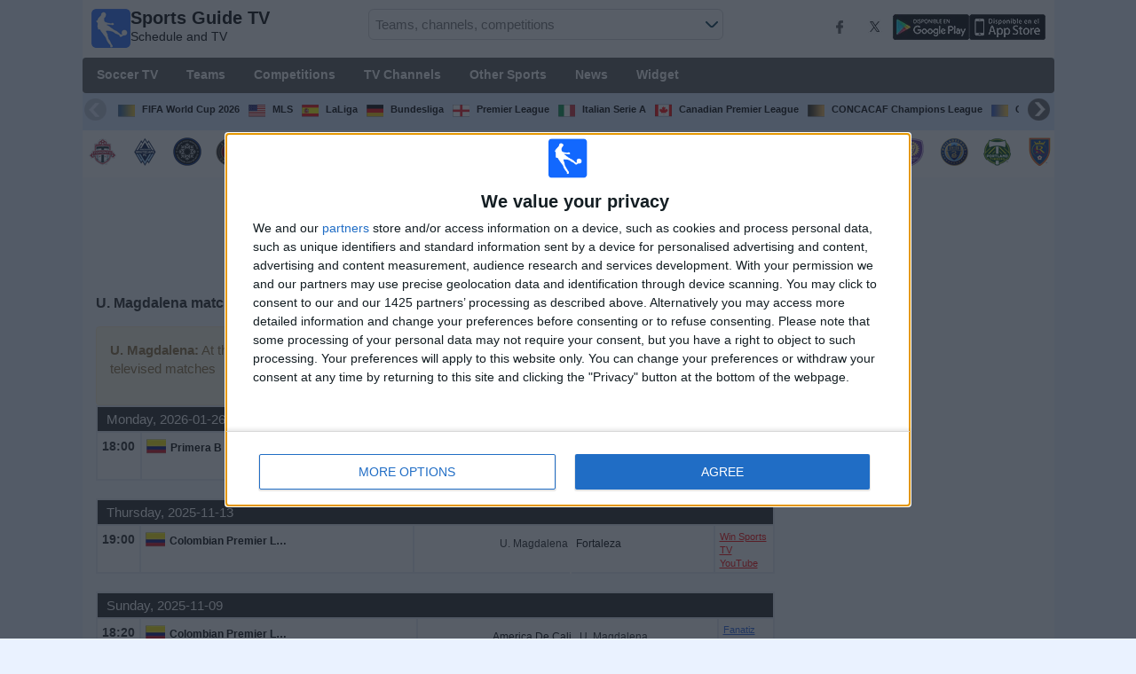

--- FILE ---
content_type: text/html; charset=utf-8
request_url: https://www.sportsguidetv.com/team/union-magdalena
body_size: 25193
content:
<!DOCTYPE html><html class="" lang="en-CA"><head> <meta charset="utf-8"> <meta http-equiv="X-UA-Compatible" content="IE=edge" /> <meta name="viewport" content="width=device-width, initial-scale=1"> <title>U. Magdalena Live On TV | U. Magdalena matches today In Canada</title> <meta name="description" content="All broadcast scheduling of U. Magdalena matches live. Channels and schedule offered games on TV of U. Magdalena. Games today, tonight and next days in Canada. Televised soccer matches." /> <meta name="keywords" content="U. Magdalena live, U. Magdalena fixtures" /> <meta name="apple-itunes-app" content="app-id=897456041"> <meta name="google-play-app" content="app-id=com.futbolenlatv.deportesenlatv"> <link rel="apple-touch-icon" sizes="180x180" href="/assets/img/apple-touch-icon.png"> <link rel="android-touch-icon" href="/assets/img/android-chrome-192x192.png" /> <link rel="icon" type="image/png" sizes="32x32" href="https://www.sportsguidetv.com/favicon-32x32.png"> <link rel="icon" type="image/png" sizes="16x16" href="https://www.sportsguidetv.com/favicon-16x16.png"> <link rel="manifest" href="/site.webmanifest"> <link rel="mask-icon" href="/assets/img/safari-pinned-tab.svg" color="#5bbad5"> <meta name="msapplication-TileColor" content="#da532c"> <meta name="theme-color" content="#ffffff"> <meta property="og:url" content="https://www.sportsguidetv.com/team/union-magdalena" /> <meta property="og:type" content="website" /> <meta property="og:title" content="U. Magdalena Live On TV | U. Magdalena matches today In Canada" /> <meta property="og:description" content="All broadcast scheduling of U. Magdalena matches live. Channels and schedule offered games on TV of U. Magdalena. Games today, tonight and next days in Canada. Televised soccer matches." /> <meta property="og:image" content="https://www.sportsguidetv.com/assets/img/logo-futbol-en-la-tv.png" /> <meta property="og:image:type" content="image/png" /> <meta property="og:image:alt" content="Guide Sports on TV" /> <link rel="alternate" hreflang="en-AU" href="https://www.gamesontvsports.com/team/union-magdalena" /> <link rel="alternate" hreflang="en-CA" href="https://www.sportsguidetv.com/team/union-magdalena" /> <link rel="alternate" hreflang="en-US" href="https://www.sportsontvusa.com/team/union-magdalena" /> <link rel="alternate" hreflang="en-IE" href="https://www.live-footballtv.com/team/union-magdalena" /> <link rel="alternate" hreflang="en-GB" href="https://www.ukfootballontv.co.uk/team/union-magdalena" /> <link rel="alternate" hreflang="en-IN" href="https://www.livesportstv.in/team/union-magdalena" /> <link rel="alternate" hreflang="en-sa" href="https://www.livefootballtv.info/team/union-magdalena"> <link rel="alternate" hreflang="en-lb" href="https://www.livefootballtv.info/team/union-magdalena"> <link rel="alternate" hreflang="en-sy" href="https://www.livefootballtv.info/team/union-magdalena"> <link rel="alternate" hreflang="en-jo" href="https://www.livefootballtv.info/team/union-magdalena"> <link rel="alternate" hreflang="en-ir" href="https://www.livefootballtv.info/team/union-magdalena"> <link rel="alternate" hreflang="en-iq" href="https://www.livefootballtv.info/team/union-magdalena"> <link rel="alternate" hreflang="en-qa" href="https://www.livefootballtv.info/team/union-magdalena"> <link rel="alternate" hreflang="en-kw" href="https://www.livefootballtv.info/team/union-magdalena"> <link rel="alternate" hreflang="en-ye" href="https://www.livefootballtv.info/team/union-magdalena"> <link rel="alternate" hreflang="en-om" href="https://www.livefootballtv.info/team/union-magdalena"> <link rel="alternate" hreflang="en-bh" href="https://www.livefootballtv.info/team/union-magdalena"> <link rel="alternate" hreflang="en-dz" href="https://www.livefootballtv.info/team/union-magdalena"> <link rel="alternate" hreflang="en-eg" href="https://www.livefootballtv.info/team/union-magdalena"> <link rel="alternate" hreflang="en-ly" href="https://www.livefootballtv.info/team/union-magdalena"> <link rel="alternate" hreflang="en-ma" href="https://www.livefootballtv.info/team/union-magdalena"> <link rel="alternate" hreflang="en-tn" href="https://www.livefootballtv.info/team/union-magdalena"> <link rel="alternate" hreflang="en-il" href="https://www.livefootballtv.info/team/union-magdalena"> <link rel="alternate" hreflang="en-ps" href="https://www.livefootballtv.info/team/union-magdalena"> <link rel="alternate" hreflang="en-AE" href="https://www.livefootballtv.info/team/union-magdalena" /> <link rel="alternate" hreflang="en" href="https://www.ukfootballontv.co.uk/team/union-magdalena" /> <link rel="canonical" href="https://www.sportsguidetv.com/team/union-magdalena" /> <link rel="stylesheet" href="/assets/css/main.css"> <script> (adsbygoogle = window.adsbygoogle || []).pauseAdRequests = 1; </script> <!-- Quantcast Choice. Consent Manager Tag v2.0 (for TCF 2.0) <script type="text/javascript" async=true> (function () { var host = window.location.hostname; var element = document.createElement('script'); var firstScript = document.getElementsByTagName('script')[0]; var url = 'https://quantcast.mgr.consensu.org' .concat('/choice/', 'Eea_5RAQVE6ZQ', '/', host, '/choice.js'); var uspTries = 0; var uspTriesLimit = 3; element.async = true; element.type = 'text/javascript'; element.src = url; firstScript.parentNode.insertBefore(element, firstScript); function makeStub() { var TCF_LOCATOR_NAME = '__tcfapiLocator'; var queue = []; var win = window; var cmpFrame; function addFrame() { var doc = win.document; var otherCMP = !!(win.frames[TCF_LOCATOR_NAME]); if (!otherCMP) { if (doc.body) { var iframe = doc.createElement('iframe'); iframe.style.cssText = 'display:none'; iframe.name = TCF_LOCATOR_NAME; doc.body.appendChild(iframe); } else { setTimeout(addFrame, 5); } } return !otherCMP; } function tcfAPIHandler() { var gdprApplies; var args = arguments; if (!args.length) { return queue; } else if (args[0] === 'setGdprApplies') { if ( args.length > 3 && args[2] === 2 && typeof args[3] === 'boolean' ) { gdprApplies = args[3]; if (typeof args[2] === 'function') { args[2]('set', true); } } } else if (args[0] === 'ping') { var retr = { gdprApplies: gdprApplies, cmpLoaded: false, cmpStatus: 'stub' }; if (typeof args[2] === 'function') { args[2](retr); } } else { queue.push(args); } } function postMessageEventHandler(event) { var msgIsString = typeof event.data === 'string'; var json = {}; try { if (msgIsString) { json = JSON.parse(event.data); } else { json = event.data; } } catch (ignore) { } var payload = json.__tcfapiCall; if (payload) { window.__tcfapi( payload.command, payload.version, function (retValue, success) { var returnMsg = { __tcfapiReturn: { returnValue: retValue, success: success, callId: payload.callId } }; if (msgIsString) { returnMsg = JSON.stringify(returnMsg); } event.source.postMessage(returnMsg, '*'); }, payload.parameter ); } } while (win) { try { if (win.frames[TCF_LOCATOR_NAME]) { cmpFrame = win; break; } } catch (ignore) { } if (win === window.top) { break; } win = win.parent; } if (!cmpFrame) { addFrame(); win.__tcfapi = tcfAPIHandler; win.addEventListener('message', postMessageEventHandler, false); } }; makeStub(); var uspStubFunction = function () { var arg = arguments; if (typeof window.__uspapi !== uspStubFunction) { setTimeout(function () { if (typeof window.__uspapi !== 'undefined') { window.__uspapi.apply(window.__uspapi, arg); } }, 500); } }; var checkIfUspIsReady = function () { uspTries++; if (window.__uspapi === uspStubFunction && uspTries < uspTriesLimit) { console.warn('USP is not accessible'); } else { clearInterval(uspInterval); } }; if (typeof window.__uspapi === 'undefined') { window.__uspapi = uspStubFunction; var uspInterval = setInterval(checkIfUspIsReady, 6000); } })(); </script> End Quantcast Choice. Consent Manager Tag v2.0 (for TCF 2.0) --> <!-- InMobi Choice. Consent Manager Tag v3.0 (for TCF 2.2) --> <script type="text/javascript" async=true> (function () { var host = window.location.hostname; var element = document.createElement('script'); var firstScript = document.getElementsByTagName('script')[0]; var url = 'https://cmp.inmobi.com' .concat('/choice/', 'Eea_5RAQVE6ZQ', '/', host, '/choice.js?tag_version=V3'); var uspTries = 0; var uspTriesLimit = 3; element.async = true; element.type = 'text/javascript'; element.src = url; firstScript.parentNode.insertBefore(element, firstScript); function makeStub() { var TCF_LOCATOR_NAME = '__tcfapiLocator'; var queue = []; var win = window; var cmpFrame; function addFrame() { var doc = win.document; var otherCMP = !!(win.frames[TCF_LOCATOR_NAME]); if (!otherCMP) { if (doc.body) { var iframe = doc.createElement('iframe'); iframe.style.cssText = 'display:none'; iframe.name = TCF_LOCATOR_NAME; doc.body.appendChild(iframe); } else { setTimeout(addFrame, 5); } } return !otherCMP; } function tcfAPIHandler() { var gdprApplies; var args = arguments; if (!args.length) { return queue; } else if (args[0] === 'setGdprApplies') { if ( args.length > 3 && args[2] === 2 && typeof args[3] === 'boolean' ) { gdprApplies = args[3]; if (typeof args[2] === 'function') { args[2]('set', true); } } } else if (args[0] === 'ping') { var retr = { gdprApplies: gdprApplies, cmpLoaded: false, cmpStatus: 'stub' }; if (typeof args[2] === 'function') { args[2](retr); } } else { if (args[0] === 'init' && typeof args[3] === 'object') { args[3] = Object.assign(args[3], { tag_version: 'V3' }); } queue.push(args); } } function postMessageEventHandler(event) { var msgIsString = typeof event.data === 'string'; var json = {}; try { if (msgIsString) { json = JSON.parse(event.data); } else { json = event.data; } } catch (ignore) { } var payload = json.__tcfapiCall; if (payload) { window.__tcfapi( payload.command, payload.version, function (retValue, success) { var returnMsg = { __tcfapiReturn: { returnValue: retValue, success: success, callId: payload.callId } }; if (msgIsString) { returnMsg = JSON.stringify(returnMsg); } if (event && event.source && event.source.postMessage) { event.source.postMessage(returnMsg, '*'); } }, payload.parameter ); } } while (win) { try { if (win.frames[TCF_LOCATOR_NAME]) { cmpFrame = win; break;  } } catch (ignore) { } if (win === window.top) { break; } win = win.parent; } if (!cmpFrame) { addFrame(); win.__tcfapi = tcfAPIHandler; win.addEventListener('message', postMessageEventHandler, false); } }; makeStub(); function makeGppStub() { const CMP_ID = 10; const SUPPORTED_APIS = [ '2:tcfeuv2', '6:uspv1', '7:usnatv1', '8:usca', '9:usvav1', '10:uscov1', '11:usutv1', '12:usctv1' ]; window.__gpp_addFrame = function (n) { if (!window.frames[n]) { if (document.body) { var i = document.createElement("iframe"); i.style.cssText = "display:none"; i.name = n; document.body.appendChild(i); } else { window.setTimeout(window.__gpp_addFrame, 10, n); } } }; window.__gpp_stub = function () { var b = arguments; __gpp.queue = __gpp.queue || []; __gpp.events = __gpp.events || []; if (!b.length || (b.length == 1 && b[0] == "queue")) { return __gpp.queue; } if (b.length == 1 && b[0] == "events") { return __gpp.events; } var cmd = b[0]; var clb = b.length > 1 ? b[1] : null; var par = b.length > 2 ? b[2] : null; if (cmd === "ping") { clb( { gppVersion: "1.1", cmpStatus: "stub", cmpDisplayStatus: "hidden", signalStatus: "not ready", supportedAPIs: SUPPORTED_APIS, cmpId: CMP_ID, sectionList: [], applicableSections: [-1], gppString: "", parsedSections: {}, }, true ); } else if (cmd === "addEventListener") { if (!("lastId" in __gpp)) { __gpp.lastId = 0; } __gpp.lastId++; var lnr = __gpp.lastId; __gpp.events.push({ id: lnr, callback: clb, parameter: par, }); clb( { eventName: "listenerRegistered", listenerId: lnr, data: true, pingData: { gppVersion: "1.1", cmpStatus: "stub", cmpDisplayStatus: "hidden", signalStatus: "not ready", supportedAPIs: SUPPORTED_APIS, cmpId: CMP_ID, sectionList: [], applicableSections: [-1], gppString: "", parsedSections: {}, }, }, true ); } else if (cmd === "removeEventListener") { var success = false; for (var i = 0; i < __gpp.events.length; i++) { if (__gpp.events[i].id == par) { __gpp.events.splice(i, 1); success = true; break; } } clb( { eventName: "listenerRemoved", listenerId: par, data: success, pingData: { gppVersion: "1.1", cmpStatus: "stub", cmpDisplayStatus: "hidden", signalStatus: "not ready", supportedAPIs: SUPPORTED_APIS, cmpId: CMP_ID, sectionList: [], applicableSections: [-1], gppString: "", parsedSections: {}, }, }, true ); } else if (cmd === "hasSection") { clb(false, true); } else if (cmd === "getSection" || cmd === "getField") { clb(null, true); } else { __gpp.queue.push([].slice.apply(b)); } }; window.__gpp_msghandler = function (event) { var msgIsString = typeof event.data === "string"; try { var json = msgIsString ? JSON.parse(event.data) : event.data; } catch (e) { var json = null; } if (typeof json === "object" && json !== null && "__gppCall" in json) { var i = json.__gppCall; window.__gpp( i.command, function (retValue, success) { var returnMsg = { __gppReturn: { returnValue: retValue, success: success, callId: i.callId, }, }; event.source.postMessage(msgIsString ? JSON.stringify(returnMsg) : returnMsg, "*"); }, "parameter" in i ? i.parameter : null, "version" in i ? i.version : "1.1" ); } }; if (!("__gpp" in window) || typeof window.__gpp !== "function") { window.__gpp = window.__gpp_stub; window.addEventListener("message", window.__gpp_msghandler, false); window.__gpp_addFrame("__gppLocator"); } }; makeGppStub(); var uspStubFunction = function () { var arg = arguments; if (typeof window.__uspapi !== uspStubFunction) { setTimeout(function () { if (typeof window.__uspapi !== 'undefined') { window.__uspapi.apply(window.__uspapi, arg); } }, 500); } }; var checkIfUspIsReady = function () { uspTries++; if (window.__uspapi === uspStubFunction && uspTries < uspTriesLimit) { console.warn('USP is not accessible'); } else { clearInterval(uspInterval); } }; if (typeof window.__uspapi === 'undefined') { window.__uspapi = uspStubFunction; var uspInterval = setInterval(checkIfUspIsReady, 6000); } })(); </script> <!-- End InMobi Choice. Consent Manager Tag v3.0 (for TCF 2.2) --> <script> __tcfapi('addEventListener', 2, function (tcData, success) { if (success) { if (tcData.gdprApplies) { if (tcData.eventStatus == 'useractioncomplete' || tcData.eventStatus == 'tcloaded') { (adsbygoogle = window.adsbygoogle || []).pauseAdRequests = 0; } } else { (adsbygoogle = window.adsbygoogle || []).pauseAdRequests = 0; } } }); </script> <script async='async' src='https://securepubads.g.doubleclick.net/tag/js/gpt.js'></script> <script> var googletag = googletag || {}; googletag.cmd = googletag.cmd || []; </script> <script type="text/javascript"> if (navigator.userAgent.match(/IEMobile\/10\.0/)) { var msViewportStyle = document.createElement('style'); msViewportStyle.appendChild( document.createTextNode( '@-ms-viewport{width:auto!important}' ) ); document.querySelector('head').appendChild(msViewportStyle); } </script> <script async src="https://pagead2.googlesyndication.com/pagead/js/adsbygoogle.js"></script> <script> (adsbygoogle = window.adsbygoogle || []).push({ google_ad_client: "ca-pub-7422568494483020", enable_page_level_ads: true }); </script> <link rel="preload" href="/Scripts/jquery-ui-1.12.1/jquery-ui.min.css" as="style" onload="this.onload=null;this.rel='stylesheet'"> <noscript><link rel="stylesheet" href="/Scripts/jquery-ui-1.12.1/jquery-ui.min.css"></noscript> <link href="/Content/statistics.css" rel="stylesheet" /> <link rel="stylesheet" href="/scripts/chosen/chosen.min.css"> <link rel="stylesheet" href="https://cdnjs.cloudflare.com/ajax/libs/jquery-modal/0.9.1/jquery.modal.min.css" /> <!-- Global site tag (gtag.js) - Google Analytics --> <script async src="https://www.googletagmanager.com/gtag/js?id=G-E0KYR5P5W9"></script> <script> window.dataLayer = window.dataLayer || []; function gtag() { dataLayer.push(arguments); } gtag('js', new Date()); gtag('config', 'G-E0KYR5P5W9'); </script> </head><body> <div class="hidden-xs pCabecera"> </div> <div class="visible-xs margin-top-100"> </div> <header class="main-header"> <div class="barra-superior"> <div class="col col-logo"> <a href="/" class="logo-general"> <img src="/assets/img/logo-futbol-en-la-tv.png" alt="Sports Guide TV" class="logoPrincipal" width="44" height="44"/> <h2>Sports Guide TV <span class="subtitularLogo">Schedule and TV</span></h2> </a> </div> <div class="col col-buscador"> <div class="buscador-box buscador-box-seccion"> <form action="/Buscador" id="common-search-form" class="common-search-form"> <input type="hidden" class="input-token" value="itsejMWt61vdHrMlMYeHn-bWC3sAoIeNDTAJxfEMtGd2uLdX8c8zGzpx54LztQ_qbsi_MlRaKWF1X_OrBRmkHcLrmClACXHXPPES7IFdsV81:ZvDL0cMz5EP3Tf0De8r6-N_tYnHpURE6hrswAQKp04K4zuNzu8Uv4f3hZ1gVSsRACApU9y8qARPS7mCt_ddtcJt6GJ-cs07spSM38s6-mEE1"> <input type="hidden" class="input-sport" value="1"> <input type="hidden" class="input-country" value="20"> <input type="search" class="ui-autocomplete-input js-autocomplete" name="buscador-principal" placeholder="Teams, channels, competitions" autocomplete="off" onkeypress="return event.keyCode != 13;"> <button aria-label="Buscar..." title="Search news..." aria-label="Search news...">&nbsp;</button> <div id="auto-resultados" class="auto-resultados"></div> </form> </div> </div> <div class="col col-derecha"> <a class="hidden-on-small" href="https://www.facebook.com/wostifutbolenlatv" target="_blank"> <img src="/assets/img/ico-facebook.webp" alt-img="/assets/img/ico-facebook.png" class="js-webp-default" alt="Facebook" width="40" height="40"> </a> <a class="hidden-on-small" href="https://twitter.com/futbolenlatv" target="_blank"> <img src="/assets/img/ico-twitter.webp" alt-img="/assets/img/ico-twitter.png" alt="Twitter" width="40" height="40" class="js-webp-default"> </a> <a class="hidden-on-small" href="https://play.google.com/store/apps/details?id=com.futbolenlatv.deportesenlatv&amp;hl=en-CA" target="_blank"> <img src="/assets/img/app-google-play.webp" alt-img="/assets/img/app-google-play.png" alt="Android" width="86" height="29" class="js-webp-default"> </a> <a class="hidden-on-small" href="https://apps.apple.com/ca/app/wosti-football-tv/id897456041" target="_blank" rel="noopener noreferrer" aria-label="iOS"> <img src="/assets/img/app-store.webp" alt-img="/assets/img/app-store.png" alt="iOS" width="86" height="29" class="js-webp-default" /> </a> <a class="hidden-on-big js-open-overlay" href="#"><img width="44" height="44" src="/assets/img/menu-principal-movil.png" alt="Menú"></a> </div></div><div class="container-header"> <nav class="main-menu" aria-label="Main Navigation"> <ul> <li><a href="/">Soccer TV</a></li> <li class="dropdown"> <a href="#">Teams <i class="fa fa-angle-down"></i></a> <!-- children nav --> <ul class="dropdown-menu"> <li> <a href="/team/toronto-fc"> <img src="https://static.futbolenlatv.com/img/32/20130716043236-toronto-fc.webp" alt-img="https://static.futbolenlatv.com/img/32/20130716043236-toronto-fc.png" alt="Toronto FC" title="Toronto FC" width="27" height="27" class="js-webp-default" /> Toronto FC </a> </li> <li> <a href="/team/vancouver"> <img src="https://static.futbolenlatv.com/img/32/20130528113545-Vancouver.webp" alt-img="https://static.futbolenlatv.com/img/32/20130528113545-Vancouver.png" alt="Vancouver Whitecaps" title="Vancouver Whitecaps" width="27" height="27" class="js-webp-default" /> Vancouver Whitecaps </a> </li> <li> <a href="/team/montreal-impact"> <img src="https://static.futbolenlatv.com/img/32/20211013184128-montreal-impact.webp" alt-img="https://static.futbolenlatv.com/img/32/20211013184128-montreal-impact.png" alt="CF Montreal" title="CF Montreal" width="27" height="27" class="js-webp-default" /> CF Montreal </a> </li> <li> <a href="/team/atlanta-united"> <img src="https://static.futbolenlatv.com/img/32/20170114101757-atlanta-united.webp" alt-img="https://static.futbolenlatv.com/img/32/20170114101757-atlanta-united.png" alt="Atlanta Utd" title="Atlanta Utd" width="27" height="27" class="js-webp-default" /> Atlanta Utd </a> </li> <li> <a href="/team/chicago-fire"> <img src="https://static.futbolenlatv.com/img/32/20211013184156-chicago-fire.webp" alt-img="https://static.futbolenlatv.com/img/32/20211013184156-chicago-fire.png" alt="Chicago Fire" title="Chicago Fire" width="27" height="27" class="js-webp-default" /> Chicago Fire </a> </li> <li> <a href="/team/colorado-rapids"> <img src="https://static.futbolenlatv.com/img/32/20190525111133-colorado-rapids.webp" alt-img="https://static.futbolenlatv.com/img/32/20190525111133-colorado-rapids.png" alt="Colorado Rapids" title="Colorado Rapids" width="27" height="27" class="js-webp-default" /> Colorado Rapids </a> </li> <li class="textoCentrando"><a href="/team" title="ALL TEAMS">ALL TEAMS</a> </li> </ul> </li> <li class="dropdown"> <a href="#">Competitions <i class="fa fa-angle-down"></i></a> <ul class="dropdown-menu"> <li> <a href="/competition/fifa-world-cup"> <img src="https://static.futbolenlatv.com/img/32/20171010060959-fifa.webp" alt-img="https://static.futbolenlatv.com/img/32/20171010060959-fifa.png" alt="FIFA World Cup 2026" title="FIFA World Cup 2026" width="27" height="27" class="js-webp-default" /> FIFA World Cup 2026 </a> </li> <li> <a href="/competition/mls"> <img src="https://static.futbolenlatv.com/img/32/20130727120523-EEUU.webp" alt-img="https://static.futbolenlatv.com/img/32/20130727120523-EEUU.png" alt="MLS" title="MLS" width="27" height="27" class="js-webp-default" /> MLS </a> </li> <li> <a href="/competition/la-liga"> <img src="https://static.futbolenlatv.com/img/32/20130727123206-espana.webp" alt-img="https://static.futbolenlatv.com/img/32/20130727123206-espana.png" alt="LaLiga" title="LaLiga" width="27" height="27" class="js-webp-default" /> LaLiga </a> </li> <li> <a href="/competition/bundesliga"> <img src="https://static.futbolenlatv.com/img/32/20130727123343-Alemania.webp" alt-img="https://static.futbolenlatv.com/img/32/20130727123343-Alemania.png" alt="Bundesliga" title="Bundesliga" width="27" height="27" class="js-webp-default" /> Bundesliga </a> </li> <li> <a href="/competition/premier-league"> <img src="https://static.futbolenlatv.com/img/32/20140605095816-Inglaterra.webp" alt-img="https://static.futbolenlatv.com/img/32/20140605095816-Inglaterra.png" alt="Premier League" title="Premier League" width="27" height="27" class="js-webp-default" /> Premier League </a> </li> <li> <a href="/competition/calcio-serie-a"> <img src="https://static.futbolenlatv.com/img/32/20130727123437-Italia.webp" alt-img="https://static.futbolenlatv.com/img/32/20130727123437-Italia.png" alt="Italian Serie A" title="Italian Serie A" width="27" height="27" class="js-webp-default" /> Italian Serie A </a> </li> <li class="textoCentrando"><a href="/competition" title="ALL COMPETITIONS">ALL COMPETITIONS</a> </li> </ul> </li> <li class="dropdown"> <a href="#">TV Channels <i class="fa fa-angle-down"></i></a> <ul class="dropdown-menu dropdown-menu-wider"> <li> <a href="/channel/bein-sports-usa"> <img src="https://static.futbolenlatv.com/img/32/20170922062940-bein-sports.webp" alt-img="https://static.futbolenlatv.com/img/32/20170922062940-bein-sports.png" alt="beIN SPORTS" title="beIN SPORTS" width="27" height="27" class="js-webp-default" /> beIN SPORTS </a> </li> <li> <a href="/channel/dazn-canada"> <img src="https://static.futbolenlatv.com/img/32/20190101060228-dazn.webp" alt-img="https://static.futbolenlatv.com/img/32/20190101060228-dazn.png" alt="DAZN (Watch it live)" title="DAZN (Watch it live)" width="27" height="27" class="js-webp-default" /> DAZN (Watch it live) </a> </li> <li> <a href="/channel/onesoccer"> <img src="https://static.futbolenlatv.com/img/32/20200211204412-onesoccer.webp" alt-img="https://static.futbolenlatv.com/img/32/20200211204412-onesoccer.png" alt="OneSoccer" title="OneSoccer" width="27" height="27" class="js-webp-default" /> OneSoccer </a> </li> <li> <a href="/channel/sportsnet-canada"> <img src="https://static.futbolenlatv.com/img/32/20200516122249-sportsnet-canada.webp" alt-img="https://static.futbolenlatv.com/img/32/20200516122249-sportsnet-canada.png" alt="Sportsnet" title="Sportsnet" width="27" height="27" class="js-webp-default" /> Sportsnet </a> </li> <li> <a href="/channel/sportsnet-one"> <img src="https://static.futbolenlatv.com/img/32/20200516122308-sportsnet-one.webp" alt-img="https://static.futbolenlatv.com/img/32/20200516122308-sportsnet-one.png" alt="Sportsnet One" title="Sportsnet One" width="27" height="27" class="js-webp-default" /> Sportsnet One </a> </li> <li> <a href="/channel/sportsnet-now-plus"> <img src="https://static.futbolenlatv.com/img/32/20211018175825-sportsnet-now-plus.webp" alt-img="https://static.futbolenlatv.com/img/32/20211018175825-sportsnet-now-plus.png" alt="Sportsnet Now" title="Sportsnet Now" width="27" height="27" class="js-webp-default" /> Sportsnet Now </a> </li> <li><a href="/channel" title="ALL CHANNELS">ALL CHANNELS</a> </li> </ul> </li> <li class="dropdown"> <a href="#">Other Sports <i class="fa fa-angle-down"></i></a> <ul class="dropdown-menu dropdown-menu-two-columns"> <li> <a href="/sport/automovilismo"> <img src="https://static.futbolenlatv.com/img/32/20130624110336-automovilismo.webp" alt-img="https://static.futbolenlatv.com/img/32/20130624110336-automovilismo.png" alt="Motor Racing" title="Motor Racing" width="27" height="27" class="js-webp-default" /> Motor Racing </a> </li> <li> <a href="/sport/baloncesto"> <img src="https://static.futbolenlatv.com/img/32/20130618113234-baloncesto.webp" alt-img="https://static.futbolenlatv.com/img/32/20130618113234-baloncesto.png" alt="Basketball" title="Basketball" width="27" height="27" class="js-webp-default" /> Basketball </a> </li> <li> <a href="/sport/beisbol"> <img src="https://static.futbolenlatv.com/img/32/20141020014802-beisbol.webp" alt-img="https://static.futbolenlatv.com/img/32/20141020014802-beisbol.png" alt="Baseball" title="Baseball" width="27" height="27" class="js-webp-default" /> Baseball </a> </li> <li> <a href="/sport/futbol-americano"> <img src="https://static.futbolenlatv.com/img/32/20200804171715-futbol-americano.webp" alt-img="https://static.futbolenlatv.com/img/32/20200804171715-futbol-americano.png" alt="Football" title="Football" width="27" height="27" class="js-webp-default" /> Football </a> </li> <li> <a href="/sport/futbol-sala"> <img src="https://static.futbolenlatv.com/img/32/20130627015342-futbol-sala.webp" alt-img="https://static.futbolenlatv.com/img/32/20130627015342-futbol-sala.png" alt="Futsal" title="Futsal" width="27" height="27" class="js-webp-default" /> Futsal </a> </li> <li> <a href="/sport/hockey"> <img src="https://static.futbolenlatv.com/img/32/20191002102055-hockey-hielo-2.webp" alt-img="https://static.futbolenlatv.com/img/32/20191002102055-hockey-hielo-2.png" alt="Hockey" title="Hockey" width="27" height="27" class="js-webp-default" /> Hockey </a> </li> <li> <a href="/sport/motociclismo"> <img src="https://static.futbolenlatv.com/img/32/20130629041459-motociclismo.webp" alt-img="https://static.futbolenlatv.com/img/32/20130629041459-motociclismo.png" alt="Motorcycle racing" title="Motorcycle racing" width="27" height="27" class="js-webp-default" /> Motorcycle racing </a> </li> <li> <a href="/sport/rugby"> <img src="https://static.futbolenlatv.com/img/32/20200729125932-rugby.webp" alt-img="https://static.futbolenlatv.com/img/32/20200729125932-rugby.png" alt="Rugby Union" title="Rugby Union" width="27" height="27" class="js-webp-default" /> Rugby Union </a> </li> <li> <a href="/sport/tenis"> <img src="https://static.futbolenlatv.com/img/32/20130618113307-tenis.webp" alt-img="https://static.futbolenlatv.com/img/32/20130618113307-tenis.png" alt="Tennis" title="Tennis" width="27" height="27" class="js-webp-default" /> Tennis </a> </li> <li class="textoCentrando"><a href="/sport" title="SPORTS LISTINGS">SPORTS LISTINGS</a> </li> </ul> </li> <li><a href="/news">News</a></li> <li><a href="/widget">Widget</a></li> </ul> </nav> <nav class="carrusel-competiciones" id="carrusel-competiciones" style="max-height: 54px; overflow-y: hidden; overflow: hidden;"> <a href="/competition/fifa-world-cup" title="FIFA World Cup 2026"> <img src="https://static.futbolenlatv.com/img/32/20171010060959-fifa.png" alt="FIFA World Cup 2026" title="FIFA World Cup 2026" width="19" height="19">FIFA World Cup 2026 </a> <a href="/competition/mls" title="MLS"> <img src="https://static.futbolenlatv.com/img/32/20130727120523-EEUU.png" alt="MLS" title="MLS" width="19" height="19">MLS </a> <a href="/competition/la-liga" title="LaLiga"> <img src="https://static.futbolenlatv.com/img/32/20130727123206-espana.png" alt="LaLiga" title="LaLiga" width="19" height="19">LaLiga </a> <a href="/competition/bundesliga" title="Bundesliga"> <img src="https://static.futbolenlatv.com/img/32/20130727123343-Alemania.png" alt="Bundesliga" title="Bundesliga" width="19" height="19">Bundesliga </a> <a href="/competition/premier-league" title="Premier League"> <img src="https://static.futbolenlatv.com/img/32/20140605095816-Inglaterra.png" alt="Premier League" title="Premier League" width="19" height="19">Premier League </a> <a href="/competition/calcio-serie-a" title="Italian Serie A"> <img src="https://static.futbolenlatv.com/img/32/20130727123437-Italia.png" alt="Italian Serie A" title="Italian Serie A" width="19" height="19">Italian Serie A </a> <a href="/competition/canadian-premier-league" title="Canadian Premier League"> <img src="https://static.futbolenlatv.com/img/32/20200807124242-bc-cricket-championship.png" alt="Canadian Premier League" title="Canadian Premier League" width="19" height="19">Canadian Premier League </a> <a href="/competition/concacaf-champions" title="CONCACAF Champions League"> <img src="https://static.futbolenlatv.com/img/32/20171010091020-concacaf-champions.png" alt="CONCACAF Champions League" title="CONCACAF Champions League" width="19" height="19">CONCACAF Champions League </a> <a href="/competition/gold-cup" title="CONCACAF Gold Cup"> <img src="https://static.futbolenlatv.com/img/32/20180115063429-concacaf.png" alt="CONCACAF Gold Cup" title="CONCACAF Gold Cup" width="19" height="19">CONCACAF Gold Cup </a> <a href="/competition/ligue-1" title="Ligue 1"> <img src="https://static.futbolenlatv.com/img/32/20130727123333-Francia.png" alt="Ligue 1" title="Ligue 1" width="19" height="19">Ligue 1 </a> <a href="/competition/mundial-de-clubes" title="FIFA Club World Cup"> <img src="https://static.futbolenlatv.com/img/32/20171010060959-fifa.png" alt="FIFA Club World Cup" title="FIFA Club World Cup" width="19" height="19">FIFA Club World Cup </a> <a href="/competition"><img src="/Content/Img/ico-mas.png" alt="Competitions" width="19" height="19" />Competitions</a> </nav> <style>.lista-equipos img {background-color: #fff;}</style> <div class="lista-equipos" style="max-height: 53px; overflow-y: hidden;"> <a href="/team/toronto-fc"> <img src="https://static.futbolenlatv.com/img/32/20130716043236-toronto-fc.png" alt="Toronto FC" title="Toronto FC" width="32" height="32"/> </a> <a href="/team/vancouver"> <img src="https://static.futbolenlatv.com/img/32/20130528113545-Vancouver.png" alt="Vancouver Whitecaps" title="Vancouver Whitecaps" width="32" height="32"/> </a> <a href="/team/montreal-impact"> <img src="https://static.futbolenlatv.com/img/32/20211013184128-montreal-impact.png" alt="CF Montreal" title="CF Montreal" width="32" height="32"/> </a> <a href="/team/atlanta-united"> <img src="https://static.futbolenlatv.com/img/32/20170114101757-atlanta-united.png" alt="Atlanta Utd" title="Atlanta Utd" width="32" height="32"/> </a> <a href="/team/chicago-fire"> <img src="https://static.futbolenlatv.com/img/32/20211013184156-chicago-fire.png" alt="Chicago Fire" title="Chicago Fire" width="32" height="32"/> </a> <a href="/team/colorado-rapids"> <img src="https://static.futbolenlatv.com/img/32/20190525111133-colorado-rapids.png" alt="Colorado Rapids" title="Colorado Rapids" width="32" height="32"/> </a> <a href="/team/columbus-crew"> <img src="https://static.futbolenlatv.com/img/32/20211013184144-columbus-crew.png" alt="Columbus Crew" title="Columbus Crew" width="32" height="32"/> </a> <a href="/team/dc-united"> <img src="https://static.futbolenlatv.com/img/32/20180813091232-dc-united.png" alt="DC United" title="DC United" width="32" height="32"/> </a> <a href="/team/fc-cincinnati"> <img src="https://static.futbolenlatv.com/img/32/20190525113431-fc-cincinnati.png" alt="FC Cincinnati" title="FC Cincinnati" width="32" height="32"/> </a> <a href="/team/fc-dallas"> <img src="https://static.futbolenlatv.com/img/32/20130301121140_fc-dallas.png" alt="FC Dallas" title="FC Dallas" width="32" height="32"/> </a> <a href="/team/houston-dynamo"> <img src="https://static.futbolenlatv.com/img/32/20211013184210-houston-dynamo.png" alt="Houston Dynamo" title="Houston Dynamo" width="32" height="32"/> </a> <a href="/team/inter-miami-cf"> <img src="https://static.futbolenlatv.com/img/32/20191208031649-inter-miami-cf.png" alt="Inter Miami" title="Inter Miami" width="32" height="32"/> </a> <a href="/team/los-angeles-fc"> <img src="https://static.futbolenlatv.com/img/32/20171228044703-los-angeles-fc.png" alt="Los Angeles FC" title="Los Angeles FC" width="32" height="32"/> </a> <a href="/team/la-galaxy"> <img src="https://static.futbolenlatv.com/img/32/20130222095154_la-galaxy.png" alt="Los Angeles Galaxy" title="Los Angeles Galaxy" width="32" height="32"/> </a> <a href="/team/minnesota-united-fc"> <img src="https://static.futbolenlatv.com/img/32/20140919052850-minnesota-utd.png" alt="Minnesota United" title="Minnesota United" width="32" height="32"/> </a> <a href="/team/nashville-sc"> <img src="https://static.futbolenlatv.com/img/32/20200625110211-nashville-sc.png" alt="Nashville SC" title="Nashville SC" width="32" height="32"/> </a> <a href="/team/new-england"> <img src="https://static.futbolenlatv.com/img/32/20220304095551-new-england.png" alt="New England Revolution" title="New England Revolution" width="32" height="32"/> </a> <a href="/team/new-york-city"> <img src="https://static.futbolenlatv.com/img/32/20150302125659-new-york-city.png" alt="New York City" title="New York City" width="32" height="32"/> </a> <a href="/team/new-york-rb"> <img src="https://static.futbolenlatv.com/img/32/20130306094321_new-york-red-bull.png" alt="New York Red Bulls" title="New York Red Bulls" width="32" height="32"/> </a> <a href="/team/orlando-city"> <img src="https://static.futbolenlatv.com/img/32/20150303075849-orlando-city.png" alt="Orlando City" title="Orlando City" width="32" height="32"/> </a> <a href="/team/philadelphia-u"> <img src="https://static.futbolenlatv.com/img/32/20130322121746_philadelphia-union.png" alt="Philadelphia Union" title="Philadelphia Union" width="32" height="32"/> </a> <a href="/team/portland-timbers"> <img src="https://static.futbolenlatv.com/img/32/20130416055913_portland-timbers.png" alt="Portland Timbers" title="Portland Timbers" width="32" height="32"/> </a> <a href="/team/real-salt-lake"> <img src="https://static.futbolenlatv.com/img/32/20190401121548-real-salt-lake.png" alt="Real Salt Lake" title="Real Salt Lake" width="32" height="32"/> </a> <a href="/team/san-jose-earthquakes"> <img src="https://static.futbolenlatv.com/img/32/20180326112854-san-jose-earthquakes.png" alt="San Jose Earthquakes" title="San Jose Earthquakes" width="32" height="32"/> </a> <a href="/team/seattle-sounders"> <img src="https://static.futbolenlatv.com/img/32/20130222095250_seattle-saunders.png" alt="Seattle Sounders" title="Seattle Sounders" width="32" height="32"/> </a> <a href="/team/sporting-kc"> <img src="https://static.futbolenlatv.com/img/32/20130414110243_sporting-kc.png" alt="Sporting Kansas City" title="Sporting Kansas City" width="32" height="32"/> </a> </div></div> </header> <div class="container"> <div class="contenido-principal"> <section class="columna-principal"> <div class="hidden-xs pMenu"> <script async src="//pagead2.googlesyndication.com/pagead/js/adsbygoogle.js"></script><!-- web-debajo-menu --><ins class="adsbygoogle" style="display:inline-block;width:728px;height:90px" data-ad-client="ca-pub-7422568494483020" data-ad-slot="8414429040"></ins><script>(adsbygoogle = window.adsbygoogle || []).push({});</script> </div> <div class="filter-banner hidden-xs"> </div> <div class="visible-xs margin-bottom-10"> <script async src="//pagead2.googlesyndication.com/pagead/js/adsbygoogle.js"></script><!-- adaptable-top-no-amp --><ins class="adsbygoogle" style="display:block" data-ad-client="ca-pub-7422568494483020" data-ad-slot="8384339716" data-ad-format="auto" data-full-width-responsive="true"></ins><script>(adsbygoogle = window.adsbygoogle || []).push({});</script> </div> <h1>U. Magdalena matches today In Canada</h1> <div id="utcRelativeContent"> <div id="dvMensaje" class="mensajeAlerta"> <button type="button" onclick="hideMessage('dvMensaje')">×</button> <p><strong>U. Magdalena:</strong> At this time there is no soccer match being televised. You can check the history of previous televised matches</p> </div><div id="dvMensajeOtherWeb" class="mensajeAlerta" style="display:none"> <button type="button" onclick="hideMessage('dvMensajeOtherWeb')">×</button> <p id="pMensajeOtherWeb"></p></div> <table class="tablaPrincipal detalleVacio "> <tbody> <tr class="cabeceraTabla fondoNegro"> <td colspan="5">Monday, 2026-01-26</td></tr><tr> <td class="hora "> 18:00 </td> <td class="detalles "> <ul> <li> <div class="contenedorImgCompeticion"> <img src="https://static.futbolenlatv.com/img/32/20130727124825-Colombia.webp" alt-img="https://static.futbolenlatv.com/img/32/20130727124825-Colombia.png" alt="Primera B" title="Primera B" width="22" height="22" class="js-webp-default" /> <span class="ajusteDoslineas"> <a class="internalLink" href="/competition/torneo-aguila"> <label title="Primera B">Primera B</label> </a> </span> </div> </li> </ul></td><td class="local"> <span title="U. Magdalena" class=sinImagen>U. Magdalena</span></td><td class="visitante"> <a class="internalLink" href="/team/bogota-fc"> <span title="Bogota" class=sinImagen>Bogota</span> </a></td> <td class="canales"> <div itemscope itemtype="https://schema.org/Event"> <meta itemprop="name" content="U. Magdalena - Bogota" /> <meta itemprop="description" content="U. Magdalena - Bogota el January 26, 2026 a las 6:00 PM" /> <meta itemprop="url" content="https://www.sportsguidetv.com/competition/torneo-aguila" /> <meta itemprop="startDate" content="2026-01-26T17:00:00" /> <meta itemprop="duration" content="T1H45M" /> <div itemprop="location" itemscope itemtype="https://schema.org/Place"> <meta itemprop="name" content="Estadio Sierra Nevada" /> <meta itemprop="address" content="Calle 39, Bureche" /> </div> </div> <ul class="listaCanales"> <li class="" title="Fanatiz (Watch it live)"><a href="https://fanatiz.jbbfvx.net/c/2100830/727460/10706" target="_blank" rel="nofollow noopener noreferrer">Fanatiz (Watch it live)</a></li> </ul> </td></tr> </tbody> </table> <table class="tablaPrincipal detalleVacio "> <tbody> <tr class="cabeceraTabla fondoNegro"> <td colspan="5">Thursday, 2025-11-13</td></tr><tr> <td class="hora "> 19:00 </td> <td class="detalles "> <ul> <li> <div class="contenedorImgCompeticion"> <img src="https://static.futbolenlatv.com/img/32/20130727124825-Colombia.webp" alt-img="https://static.futbolenlatv.com/img/32/20130727124825-Colombia.png" alt="Colombian Premier League" title="Colombian Premier League" width="22" height="22" class="js-webp-default" /> <span class="ajusteDoslineas"> <a class="internalLink" href="/competition/liga-aguila"> <label title="Colombian Premier League">Colombian Premier League</label> </a> </span> </div> </li> </ul></td><td class="local"> <span title="U. Magdalena" class=sinImagen>U. Magdalena</span></td><td class="visitante"> <a class="internalLink" href="/team/fortaleza-futbol-club"> <span title="Fortaleza" class=sinImagen>Fortaleza</span> </a></td> <td class="canales"> <div itemscope itemtype="https://schema.org/Event"> <meta itemprop="name" content="U. Magdalena - Fortaleza" /> <meta itemprop="description" content="U. Magdalena - Fortaleza el November 13, 2025 a las 7:00 PM" /> <meta itemprop="url" content="https://www.sportsguidetv.com/competition/liga-aguila" /> <meta itemprop="startDate" content="2025-11-13T18:00:00" /> <meta itemprop="duration" content="T1H45M" /> <div itemprop="location" itemscope itemtype="https://schema.org/Place"> <meta itemprop="name" content="Estadio Sierra Nevada" /> <meta itemprop="address" content="Calle 39, Bureche" /> </div> </div> <ul class="listaCanales"> <li class="colorRojo" title="Win Sports TV YouTube"><a class="internalLinkCanal" href="/channel/win-sports-tv-youtube-3">Win Sports TV YouTube</a></li> </ul> </td></tr> </tbody> </table> <table class="tablaPrincipal detalleVacio "> <tbody> <tr class="cabeceraTabla fondoNegro"> <td colspan="5">Sunday, 2025-11-09</td></tr><tr> <td class="hora "> 18:20 </td> <td class="detalles "> <ul> <li> <div class="contenedorImgCompeticion"> <img src="https://static.futbolenlatv.com/img/32/20130727124825-Colombia.webp" alt-img="https://static.futbolenlatv.com/img/32/20130727124825-Colombia.png" alt="Colombian Premier League" title="Colombian Premier League" width="22" height="22" class="js-webp-default" /> <span class="ajusteDoslineas"> <label title="Colombian Premier League">Colombian Premier League</label> </span> </div> </li> </ul></td><td class="local"> <a class="internalLink" href="/team/america-de-cali"> <span title="America De Cali" class=sinImagen>America De Cali</span> </a></td><td class="visitante"> <span title="U. Magdalena" class=sinImagen>U. Magdalena</span></td> <td class="canales"> <div itemscope itemtype="https://schema.org/Event"> <meta itemprop="name" content="America De Cali - U. Magdalena" /> <meta itemprop="description" content="America De Cali - U. Magdalena el November 9, 2025 a las 6:20 PM" /> <meta itemprop="url" content="https://www.sportsguidetv.com/competition/liga-aguila" /> <meta itemprop="startDate" content="2025-11-09T17:20:00" /> <meta itemprop="duration" content="T1H45M" /> <div itemprop="location" itemscope itemtype="https://schema.org/Place"> <meta itemprop="name" content="Estadio Ol&#237;mpico Pascual Guerrero" /> <meta itemprop="address" content="Cali, Valle del Cauca, Colombia" /> </div> </div> <ul class="listaCanales"> <li class="" title="Fanatiz (Watch it live)"><a href="https://fanatiz.jbbfvx.net/c/2100830/727460/10706" target="_blank" rel="nofollow noopener noreferrer">Fanatiz (Watch it live)</a></li> <li class="" title="RCN Nuestra Tele"><a class="internalLinkCanal" href="/channel/rcn-nuestra-tele">RCN Nuestra Tele</a></li> </ul> </td></tr> </tbody> </table> <table class="tablaPrincipal detalleVacio moreThan3Days"> <tbody> <tr class="cabeceraTabla fondoNegro"> <td colspan="5">Thursday, 2025-10-30</td></tr><tr> <td class="hora "> 16:00 </td> <td class="detalles "> <ul> <li> <div class="contenedorImgCompeticion"> <img src="https://static.futbolenlatv.com/img/32/20130727124825-Colombia.webp" alt-img="https://static.futbolenlatv.com/img/32/20130727124825-Colombia.png" alt="Colombian Premier League" title="Colombian Premier League" width="22" height="22" class="js-webp-default" /> <span class="ajusteDoslineas"> <label title="Colombian Premier League">Colombian Premier League</label> </span> </div> </li> </ul></td><td class="local"> <span title="U. Magdalena" class=sinImagen>U. Magdalena</span></td><td class="visitante"> <a class="internalLink" href="/team/tolima"> <span title="Deportes Tolima" class=sinImagen>Deportes Tolima</span> </a></td> <td class="canales"> <div itemscope itemtype="https://schema.org/Event"> <meta itemprop="name" content="U. Magdalena - Deportes Tolima" /> <meta itemprop="description" content="U. Magdalena - Deportes Tolima el October 30, 2025 a las 4:00 PM" /> <meta itemprop="url" content="https://www.sportsguidetv.com/competition/liga-aguila" /> <meta itemprop="startDate" content="2025-10-30T15:00:00" /> <meta itemprop="duration" content="T1H45M" /> <div itemprop="location" itemscope itemtype="https://schema.org/Place"> <meta itemprop="name" content="Estadio Sierra Nevada" /> <meta itemprop="address" content="Calle 39, Bureche" /> </div> </div> <ul class="listaCanales"> <li class="" title="Fanatiz (Watch it live)"><a href="https://fanatiz.jbbfvx.net/c/2100830/727460/10706" target="_blank" rel="nofollow noopener noreferrer">Fanatiz (Watch it live)</a></li> <li class="canal-sin-enlace " title="RCN Nuestra Tele">RCN Nuestra Tele</li> </ul> </td></tr> </tbody> </table> <table class="tablaPrincipal detalleVacio moreThan3Days"> <tbody> <tr class="cabeceraTabla fondoNegro"> <td colspan="5">Saturday, 2025-10-25</td></tr><tr> <td class="hora "> 20:30 </td> <td class="detalles "> <ul> <li> <div class="contenedorImgCompeticion"> <img src="https://static.futbolenlatv.com/img/32/20130727124825-Colombia.webp" alt-img="https://static.futbolenlatv.com/img/32/20130727124825-Colombia.png" alt="Colombian Premier League" title="Colombian Premier League" width="22" height="22" class="js-webp-default" /> <span class="ajusteDoslineas"> <label title="Colombian Premier League">Colombian Premier League</label> </span> </div> </li> </ul></td><td class="local"> <a class="internalLink" href="/team/once-caldas"> <span title="Once Caldas" class=sinImagen>Once Caldas</span> </a></td><td class="visitante"> <span title="U. Magdalena" class=sinImagen>U. Magdalena</span></td> <td class="canales"> <div itemscope itemtype="https://schema.org/Event"> <meta itemprop="name" content="Once Caldas - U. Magdalena" /> <meta itemprop="description" content="Once Caldas - U. Magdalena el October 25, 2025 a las 8:30 PM" /> <meta itemprop="url" content="https://www.sportsguidetv.com/competition/liga-aguila" /> <meta itemprop="startDate" content="2025-10-25T18:30:00" /> <meta itemprop="duration" content="T1H45M" /> <div itemprop="location" itemscope itemtype="https://schema.org/Place"> <meta itemprop="name" content="Estadio Palogrande" /> <meta itemprop="address" content="Carrera 25 #64-00, Manizales, Caldas, Colombia" /> </div> </div> <ul class="listaCanales"> <li class="" title="Fanatiz (Watch it live)"><a href="https://fanatiz.jbbfvx.net/c/2100830/727460/10706" target="_blank" rel="nofollow noopener noreferrer">Fanatiz (Watch it live)</a></li> <li class="canal-sin-enlace " title="RCN Nuestra Tele">RCN Nuestra Tele</li> </ul> </td></tr> <tr> <td colspan="5" class="pTabla"> <!-- EZOIC_REMOVE_BEGIN --> <script async src="https://pagead2.googlesyndication.com/pagead/js/adsbygoogle.js"></script> <!-- adaptable-top-no-amp --> <ins class="adsbygoogle" style="display:block;max-width:728px" data-ad-client="ca-pub-7422568494483020" data-ad-slot="8384339716" data-ad-format="auto" data-full-width-responsive="true"></ins> <script> (adsbygoogle = window.adsbygoogle || []).push({}); </script> <!-- EZOIC_REMOVE_END --> </td> </tr> </tbody> </table> <table class="tablaPrincipal detalleVacio moreThan3Days"> <tbody> <tr class="cabeceraTabla fondoNegro"> <td colspan="5">Sunday, 2025-10-12</td></tr><tr> <td class="hora "> 19:20 </td> <td class="detalles "> <ul> <li> <div class="contenedorImgCompeticion"> <img src="https://static.futbolenlatv.com/img/32/20130727124825-Colombia.webp" alt-img="https://static.futbolenlatv.com/img/32/20130727124825-Colombia.png" alt="Colombian Premier League" title="Colombian Premier League" width="22" height="22" class="js-webp-default" /> <span class="ajusteDoslineas"> <label title="Colombian Premier League">Colombian Premier League</label> </span> </div> </li> </ul></td><td class="local"> <a class="internalLink" href="/team/bucaramanga"> <span title="Bucaramanga" class=sinImagen>Bucaramanga</span> </a></td><td class="visitante"> <span title="U. Magdalena" class=sinImagen>U. Magdalena</span></td> <td class="canales"> <div itemscope itemtype="https://schema.org/Event"> <meta itemprop="name" content="Bucaramanga - U. Magdalena" /> <meta itemprop="description" content="Bucaramanga - U. Magdalena el October 12, 2025 a las 7:20 PM" /> <meta itemprop="url" content="https://www.sportsguidetv.com/competition/liga-aguila" /> <meta itemprop="startDate" content="2025-10-12T17:20:00" /> <meta itemprop="duration" content="T1H45M" /> <div itemprop="location" itemscope itemtype="https://schema.org/Place"> <meta itemprop="name" content="Estadio Alfonso L&#243;pez" /> <meta itemprop="address" content="Bucaramanga, Santander, Colombia" /> </div> </div> <ul class="listaCanales"> <li class="" title="Fanatiz (Watch it live)"><a href="https://fanatiz.jbbfvx.net/c/2100830/727460/10706" target="_blank" rel="nofollow noopener noreferrer">Fanatiz (Watch it live)</a></li> <li class="canal-sin-enlace " title="RCN Nuestra Tele">RCN Nuestra Tele</li> </ul> </td></tr> </tbody> </table> <table class="tablaPrincipal detalleVacio moreThan6Days"> <tbody> <tr class="cabeceraTabla fondoNegro"> <td colspan="5">Saturday, 2025-10-04</td></tr><tr> <td class="hora "> 17:10 </td> <td class="detalles "> <ul> <li> <div class="contenedorImgCompeticion"> <img src="https://static.futbolenlatv.com/img/32/20130727124825-Colombia.webp" alt-img="https://static.futbolenlatv.com/img/32/20130727124825-Colombia.png" alt="Colombian Premier League" title="Colombian Premier League" width="22" height="22" class="js-webp-default" /> <span class="ajusteDoslineas"> <label title="Colombian Premier League">Colombian Premier League</label> </span> </div> </li> </ul></td><td class="local"> <span title="U. Magdalena" class=sinImagen>U. Magdalena</span></td><td class="visitante"> <a class="internalLink" href="/team/itagui"> <span title="Aguilas" class=sinImagen>Aguilas</span> </a></td> <td class="canales"> <div itemscope itemtype="https://schema.org/Event"> <meta itemprop="name" content="U. Magdalena - Aguilas" /> <meta itemprop="description" content="U. Magdalena - Aguilas el October 4, 2025 a las 5:10 PM" /> <meta itemprop="url" content="https://www.sportsguidetv.com/competition/liga-aguila" /> <meta itemprop="startDate" content="2025-10-04T15:10:00" /> <meta itemprop="duration" content="T1H45M" /> <div itemprop="location" itemscope itemtype="https://schema.org/Place"> <meta itemprop="name" content="Estadio Sierra Nevada" /> <meta itemprop="address" content="Calle 39, Bureche" /> </div> </div> <ul class="listaCanales"> <li class="" title="Fanatiz (Watch it live)"><a href="https://fanatiz.jbbfvx.net/c/2100830/727460/10706" target="_blank" rel="nofollow noopener noreferrer">Fanatiz (Watch it live)</a></li> <li class="canal-sin-enlace " title="RCN Nuestra Tele">RCN Nuestra Tele</li> </ul> </td></tr> </tbody> </table> <table class="tablaPrincipal detalleVacio moreThan6Days"> <tbody> <tr class="cabeceraTabla fondoNegro"> <td colspan="5">Saturday, 2025-09-27</td></tr><tr> <td class="hora "> 15:00 </td> <td class="detalles "> <ul> <li> <div class="contenedorImgCompeticion"> <img src="https://static.futbolenlatv.com/img/32/20130727124825-Colombia.webp" alt-img="https://static.futbolenlatv.com/img/32/20130727124825-Colombia.png" alt="Colombian Premier League" title="Colombian Premier League" width="22" height="22" class="js-webp-default" /> <span class="ajusteDoslineas"> <label title="Colombian Premier League">Colombian Premier League</label> </span> </div> </li> </ul></td><td class="local"> <a class="internalLink" href="/team/deportivo-pereira"> <span title="Pereira" class=sinImagen>Pereira</span> </a></td><td class="visitante"> <span title="U. Magdalena" class=sinImagen>U. Magdalena</span></td> <td class="canales"> <div itemscope itemtype="https://schema.org/Event"> <meta itemprop="name" content="Pereira - U. Magdalena" /> <meta itemprop="description" content="Pereira - U. Magdalena el September 27, 2025 a las 3:00 PM" /> <meta itemprop="url" content="https://www.sportsguidetv.com/competition/liga-aguila" /> <meta itemprop="startDate" content="2025-09-27T13:00:00" /> <meta itemprop="duration" content="T1H45M" /> <div itemprop="location" itemscope itemtype="https://schema.org/Place"> <meta itemprop="name" content="Estadio Hern&#225;n Ram&#237;rez Villegas" /> <meta itemprop="address" content="Villa Ol&#237;mpica Pereira" /> </div> </div> <ul class="listaCanales"> <li class="" title="Fanatiz (Watch it live)"><a href="https://fanatiz.jbbfvx.net/c/2100830/727460/10706" target="_blank" rel="nofollow noopener noreferrer">Fanatiz (Watch it live)</a></li> <li class="canal-sin-enlace " title="RCN Nuestra Tele">RCN Nuestra Tele</li> </ul> </td></tr> </tbody> </table> <table class="tablaPrincipal detalleVacio moreThan6Days"> <tbody> <tr class="cabeceraTabla fondoNegro"> <td colspan="5">Sunday, 2025-09-21</td></tr><tr> <td class="hora "> 17:10 </td> <td class="detalles "> <ul> <li> <div class="contenedorImgCompeticion"> <img src="https://static.futbolenlatv.com/img/32/20130727124825-Colombia.webp" alt-img="https://static.futbolenlatv.com/img/32/20130727124825-Colombia.png" alt="Colombian Premier League" title="Colombian Premier League" width="22" height="22" class="js-webp-default" /> <span class="ajusteDoslineas"> <label title="Colombian Premier League">Colombian Premier League</label> </span> </div> </li> </ul></td><td class="local"> <span title="U. Magdalena" class=sinImagen>U. Magdalena</span></td><td class="visitante"> <a class="internalLink" href="/team/atletico-nacional"> <span title="Atl. Nacional" class=sinImagen>Atl. Nacional</span> </a></td> <td class="canales"> <div itemscope itemtype="https://schema.org/Event"> <meta itemprop="name" content="U. Magdalena - Atl. Nacional" /> <meta itemprop="description" content="U. Magdalena - Atl. Nacional el September 21, 2025 a las 5:10 PM" /> <meta itemprop="url" content="https://www.sportsguidetv.com/competition/liga-aguila" /> <meta itemprop="startDate" content="2025-09-21T15:10:00" /> <meta itemprop="duration" content="T1H45M" /> <div itemprop="location" itemscope itemtype="https://schema.org/Place"> <meta itemprop="name" content="Estadio Sierra Nevada" /> <meta itemprop="address" content="Calle 39, Bureche" /> </div> </div> <ul class="listaCanales"> <li class="" title="Fanatiz (Watch it live)"><a href="https://fanatiz.jbbfvx.net/c/2100830/727460/10706" target="_blank" rel="nofollow noopener noreferrer">Fanatiz (Watch it live)</a></li> <li class="canal-sin-enlace " title="RCN Nuestra Tele">RCN Nuestra Tele</li> </ul> </td></tr> </tbody> </table> <table class="tablaPrincipal detalleVacio moreThan9Days"> <tbody> <tr class="cabeceraTabla fondoNegro"> <td colspan="5">Sunday, 2025-09-14</td></tr><tr> <td class="hora "> 15:00 </td> <td class="detalles "> <ul> <li> <div class="contenedorImgCompeticion"> <img src="https://static.futbolenlatv.com/img/32/20130727124825-Colombia.webp" alt-img="https://static.futbolenlatv.com/img/32/20130727124825-Colombia.png" alt="Colombian Premier League" title="Colombian Premier League" width="22" height="22" class="js-webp-default" /> <span class="ajusteDoslineas"> <label title="Colombian Premier League">Colombian Premier League</label> </span> </div> </li> </ul></td><td class="local"> <a class="internalLink" href="/team/santa-fe"> <span title="Santa Fe" class=sinImagen>Santa Fe</span> </a></td><td class="visitante"> <span title="U. Magdalena" class=sinImagen>U. Magdalena</span></td> <td class="canales"> <div itemscope itemtype="https://schema.org/Event"> <meta itemprop="name" content="Santa Fe - U. Magdalena" /> <meta itemprop="description" content="Santa Fe - U. Magdalena el September 14, 2025 a las 3:00 PM" /> <meta itemprop="url" content="https://www.sportsguidetv.com/competition/liga-aguila" /> <meta itemprop="startDate" content="2025-09-14T13:00:00" /> <meta itemprop="duration" content="T1H45M" /> <div itemprop="location" itemscope itemtype="https://schema.org/Place"> <meta itemprop="name" content="Estadio Nemesio Camacho El Camp&#237;n" /> <meta itemprop="address" content="Carrera 30 y Calle 57, Bogot&#225;, Cundinamarca, Colombia" /> </div> </div> <ul class="listaCanales"> <li class="" title="Fanatiz (Watch it live)"><a href="https://fanatiz.jbbfvx.net/c/2100830/727460/10706" target="_blank" rel="nofollow noopener noreferrer">Fanatiz (Watch it live)</a></li> <li class="canal-sin-enlace " title="RCN Nuestra Tele">RCN Nuestra Tele</li> </ul> </td></tr> </tbody> </table> <table class="tablaPrincipal detalleVacio moreThan9Days"> <tbody> <tr class="cabeceraTabla fondoNegro"> <td colspan="5">Saturday, 2025-09-06</td></tr><tr> <td class="hora "> 19:20 </td> <td class="detalles "> <ul> <li> <div class="contenedorImgCompeticion"> <img src="https://static.futbolenlatv.com/img/32/20130727124825-Colombia.webp" alt-img="https://static.futbolenlatv.com/img/32/20130727124825-Colombia.png" alt="Colombian Premier League" title="Colombian Premier League" width="22" height="22" class="js-webp-default" /> <span class="ajusteDoslineas"> <label title="Colombian Premier League">Colombian Premier League</label> </span> </div> </li> </ul></td><td class="local"> <span title="U. Magdalena" class=sinImagen>U. Magdalena</span></td><td class="visitante"> <a class="internalLink" href="/team/junior"> <span title="Junior" class=sinImagen>Junior</span> </a></td> <td class="canales"> <div itemscope itemtype="https://schema.org/Event"> <meta itemprop="name" content="U. Magdalena - Junior" /> <meta itemprop="description" content="U. Magdalena - Junior el September 6, 2025 a las 7:20 PM" /> <meta itemprop="url" content="https://www.sportsguidetv.com/competition/liga-aguila" /> <meta itemprop="startDate" content="2025-09-06T17:20:00" /> <meta itemprop="duration" content="T1H45M" /> <div itemprop="location" itemscope itemtype="https://schema.org/Place"> <meta itemprop="name" content="Estadio Sierra Nevada" /> <meta itemprop="address" content="Calle 39, Bureche" /> </div> </div> <ul class="listaCanales"> <li class="" title="Fanatiz (Watch it live)"><a href="https://fanatiz.jbbfvx.net/c/2100830/727460/10706" target="_blank" rel="nofollow noopener noreferrer">Fanatiz (Watch it live)</a></li> <li class="canal-sin-enlace " title="RCN Nuestra Tele">RCN Nuestra Tele</li> </ul> </td></tr> </tbody> </table> <table class="tablaPrincipal detalleVacio moreThan9Days"> <tbody> <tr class="cabeceraTabla fondoNegro"> <td colspan="5">Saturday, 2025-08-30</td></tr><tr> <td class="hora "> 15:00 </td> <td class="detalles "> <ul> <li> <div class="contenedorImgCompeticion"> <img src="https://static.futbolenlatv.com/img/32/20130727124825-Colombia.webp" alt-img="https://static.futbolenlatv.com/img/32/20130727124825-Colombia.png" alt="Colombian Premier League" title="Colombian Premier League" width="22" height="22" class="js-webp-default" /> <span class="ajusteDoslineas"> <label title="Colombian Premier League">Colombian Premier League</label> </span> </div> </li> </ul></td><td class="local"> <a class="internalLink" href="/team/boyaca-chico"> <span title="Chico" class=sinImagen>Chico</span> </a></td><td class="visitante"> <span title="U. Magdalena" class=sinImagen>U. Magdalena</span></td> <td class="canales"> <div itemscope itemtype="https://schema.org/Event"> <meta itemprop="name" content="Chico - U. Magdalena" /> <meta itemprop="description" content="Chico - U. Magdalena el August 30, 2025 a las 3:00 PM" /> <meta itemprop="url" content="https://www.sportsguidetv.com/competition/liga-aguila" /> <meta itemprop="startDate" content="2025-08-30T13:00:00" /> <meta itemprop="duration" content="T1H45M" /> <div itemprop="location" itemscope itemtype="https://schema.org/Place"> <meta itemprop="name" content="Estadio La Independencia" /> <meta itemprop="address" content="32, Tunja, Boyac&#225;, Colombia" /> </div> </div> <ul class="listaCanales"> <li class="" title="Fanatiz (Watch it live)"><a href="https://fanatiz.jbbfvx.net/c/2100830/727460/10706" target="_blank" rel="nofollow noopener noreferrer">Fanatiz (Watch it live)</a></li> <li class="canal-sin-enlace " title="RCN Nuestra Tele">RCN Nuestra Tele</li> </ul> </td></tr> </tbody> </table> <table class="tablaPrincipal detalleVacio moreThan9Days"> <tbody> <tr class="cabeceraTabla fondoNegro"> <td colspan="5">Sunday, 2025-08-24</td></tr><tr> <td class="hora "> 17:10 </td> <td class="detalles "> <ul> <li> <div class="contenedorImgCompeticion"> <img src="https://static.futbolenlatv.com/img/32/20130727124825-Colombia.webp" alt-img="https://static.futbolenlatv.com/img/32/20130727124825-Colombia.png" alt="Colombian Premier League" title="Colombian Premier League" width="22" height="22" class="js-webp-default" /> <span class="ajusteDoslineas"> <label title="Colombian Premier League">Colombian Premier League</label> </span> </div> </li> </ul></td><td class="local"> <span title="U. Magdalena" class=sinImagen>U. Magdalena</span></td><td class="visitante"> <a class="internalLink" href="/team/alianza"> <span title="Alianza" class=sinImagen>Alianza</span> </a></td> <td class="canales"> <div itemscope itemtype="https://schema.org/Event"> <meta itemprop="name" content="U. Magdalena - Alianza" /> <meta itemprop="description" content="U. Magdalena - Alianza el August 24, 2025 a las 5:10 PM" /> <meta itemprop="url" content="https://www.sportsguidetv.com/competition/liga-aguila" /> <meta itemprop="startDate" content="2025-08-24T15:10:00" /> <meta itemprop="duration" content="T1H45M" /> <div itemprop="location" itemscope itemtype="https://schema.org/Place"> <meta itemprop="name" content="Estadio Sierra Nevada" /> <meta itemprop="address" content="Calle 39, Bureche" /> </div> </div> <ul class="listaCanales"> <li class="" title="Fanatiz (Watch it live)"><a href="https://fanatiz.jbbfvx.net/c/2100830/727460/10706" target="_blank" rel="nofollow noopener noreferrer">Fanatiz (Watch it live)</a></li> <li class="canal-sin-enlace " title="RCN Nuestra Tele">RCN Nuestra Tele</li> </ul> </td></tr> </tbody> </table> <table class="tablaPrincipal detalleVacio moreThan9Days"> <tbody> <tr class="cabeceraTabla fondoNegro"> <td colspan="5">Wednesday, 2025-08-20</td></tr><tr> <td class="hora "> 20:30 </td> <td class="detalles "> <ul> <li> <div class="contenedorImgCompeticion"> <img src="https://static.futbolenlatv.com/img/32/20130727124825-Colombia.webp" alt-img="https://static.futbolenlatv.com/img/32/20130727124825-Colombia.png" alt="Colombian Premier League" title="Colombian Premier League" width="22" height="22" class="js-webp-default" /> <span class="ajusteDoslineas"> <label title="Colombian Premier League">Colombian Premier League</label> </span> </div> </li> </ul></td><td class="local"> <a class="internalLink" href="/team/millonarios"> <span title="Millonarios" class=sinImagen>Millonarios</span> </a></td><td class="visitante"> <span title="U. Magdalena" class=sinImagen>U. Magdalena</span></td> <td class="canales"> <div itemscope itemtype="https://schema.org/Event"> <meta itemprop="name" content="Millonarios - U. Magdalena" /> <meta itemprop="description" content="Millonarios - U. Magdalena el August 20, 2025 a las 8:30 PM" /> <meta itemprop="url" content="https://www.sportsguidetv.com/competition/liga-aguila" /> <meta itemprop="startDate" content="2025-08-20T18:30:00" /> <meta itemprop="duration" content="T1H45M" /> <div itemprop="location" itemscope itemtype="https://schema.org/Place"> <meta itemprop="name" content="Estadio Nemesio Camacho El Camp&#237;n" /> <meta itemprop="address" content="Carrera 30 y Calle 57, Bogot&#225;, Cundinamarca, Colombia" /> </div> </div> <ul class="listaCanales"> <li class="" title="Fanatiz (Watch it live)"><a href="https://fanatiz.jbbfvx.net/c/2100830/727460/10706" target="_blank" rel="nofollow noopener noreferrer">Fanatiz (Watch it live)</a></li> <li class="canal-sin-enlace " title="RCN Nuestra Tele">RCN Nuestra Tele</li> </ul> </td></tr> </tbody> </table> <table class="tablaPrincipal detalleVacio moreThan9Days"> <tbody> <tr class="cabeceraTabla fondoNegro"> <td colspan="5">Wednesday, 2025-08-13</td></tr><tr> <td class="hora "> 20:30 </td> <td class="detalles "> <ul> <li> <div class="contenedorImgCompeticion"> <img src="https://static.futbolenlatv.com/img/32/20130727124825-Colombia.webp" alt-img="https://static.futbolenlatv.com/img/32/20130727124825-Colombia.png" alt="Colombian Premier League" title="Colombian Premier League" width="22" height="22" class="js-webp-default" /> <span class="ajusteDoslineas"> <label title="Colombian Premier League">Colombian Premier League</label> </span> </div> </li> </ul></td><td class="local"> <a class="internalLink" href="/team/deportivo-cali"> <span title="Dep. Cali" class=sinImagen>Dep. Cali</span> </a></td><td class="visitante"> <span title="U. Magdalena" class=sinImagen>U. Magdalena</span></td> <td class="canales"> <div itemscope itemtype="https://schema.org/Event"> <meta itemprop="name" content="Dep. Cali - U. Magdalena" /> <meta itemprop="description" content="Dep. Cali - U. Magdalena el August 13, 2025 a las 8:30 PM" /> <meta itemprop="url" content="https://www.sportsguidetv.com/competition/liga-aguila" /> <meta itemprop="startDate" content="2025-08-13T18:30:00" /> <meta itemprop="duration" content="T1H45M" /> <div itemprop="location" itemscope itemtype="https://schema.org/Place"> <meta itemprop="name" content="Estadio Deportivo Cali" /> <meta itemprop="address" content="Las Palmeras, Palmaseca, Palmira, Valle del Cauca, Colombia" /> </div> </div> <ul class="listaCanales"> <li class="" title="Fanatiz (Watch it live)"><a href="https://fanatiz.jbbfvx.net/c/2100830/727460/10706" target="_blank" rel="nofollow noopener noreferrer">Fanatiz (Watch it live)</a></li> <li class="canal-sin-enlace " title="RCN Nuestra Tele">RCN Nuestra Tele</li> </ul> </td></tr> </tbody> </table> <table class="tablaPrincipal detalleVacio moreThan9Days"> <tbody> <tr class="cabeceraTabla fondoNegro"> <td colspan="5">Thursday, 2025-08-07</td></tr><tr> <td class="hora "> 19:00 </td> <td class="detalles "> <ul> <li> <div class="contenedorImgCompeticion"> <img src="https://static.futbolenlatv.com/img/32/20130727124825-Colombia.webp" alt-img="https://static.futbolenlatv.com/img/32/20130727124825-Colombia.png" alt="Colombian Premier League" title="Colombian Premier League" width="22" height="22" class="js-webp-default" /> <span class="ajusteDoslineas"> <label title="Colombian Premier League">Colombian Premier League</label> </span> </div> </li> </ul></td><td class="local"> <span title="U. Magdalena" class=sinImagen>U. Magdalena</span></td><td class="visitante"> <a class="internalLink" href="/team/deportivo-pasto"> <span title="Dep. Pasto" class=sinImagen>Dep. Pasto</span> </a></td> <td class="canales"> <div itemscope itemtype="https://schema.org/Event"> <meta itemprop="name" content="U. Magdalena - Dep. Pasto" /> <meta itemprop="description" content="U. Magdalena - Dep. Pasto el August 7, 2025 a las 7:00 PM" /> <meta itemprop="url" content="https://www.sportsguidetv.com/competition/liga-aguila" /> <meta itemprop="startDate" content="2025-08-07T17:00:00" /> <meta itemprop="duration" content="T1H45M" /> <div itemprop="location" itemscope itemtype="https://schema.org/Place"> <meta itemprop="name" content="Estadio Sierra Nevada" /> <meta itemprop="address" content="Calle 39, Bureche" /> </div> </div> <ul class="listaCanales"> <li class="" title="Fanatiz (Watch it live)"><a href="https://fanatiz.jbbfvx.net/c/2100830/727460/10706" target="_blank" rel="nofollow noopener noreferrer">Fanatiz (Watch it live)</a></li> <li class="canal-sin-enlace " title="RCN Nuestra Tele">RCN Nuestra Tele</li> </ul> </td></tr> </tbody> </table> <table class="tablaPrincipal detalleVacio moreThan9Days"> <tbody> <tr class="cabeceraTabla fondoNegro"> <td colspan="5">Friday, 2025-08-01</td></tr><tr> <td class="hora "> 19:00 </td> <td class="detalles "> <ul> <li> <div class="contenedorImgCompeticion"> <img src="https://static.futbolenlatv.com/img/32/20130727124825-Colombia.webp" alt-img="https://static.futbolenlatv.com/img/32/20130727124825-Colombia.png" alt="Colombian Premier League" title="Colombian Premier League" width="22" height="22" class="js-webp-default" /> <span class="ajusteDoslineas"> <label title="Colombian Premier League">Colombian Premier League</label> </span> </div> </li> </ul></td><td class="local"> <a class="internalLink" href="/team/equidad"> <span title="La Equidad" class=sinImagen>La Equidad</span> </a></td><td class="visitante"> <span title="U. Magdalena" class=sinImagen>U. Magdalena</span></td> <td class="canales"> <div itemscope itemtype="https://schema.org/Event"> <meta itemprop="name" content="La Equidad - U. Magdalena" /> <meta itemprop="description" content="La Equidad - U. Magdalena el August 1, 2025 a las 7:00 PM" /> <meta itemprop="url" content="https://www.sportsguidetv.com/competition/liga-aguila" /> <meta itemprop="startDate" content="2025-08-01T17:00:00" /> <meta itemprop="duration" content="T1H45M" /> <div itemprop="location" itemscope itemtype="https://schema.org/Place"> <meta itemprop="name" content="Estadio Metropolitano de Techo" /> <meta itemprop="address" content="Tv 71D, Kennedy, Bogot&#225; DC, Volombia" /> </div> </div> <ul class="listaCanales"> <li class="" title="Fanatiz (Watch it live)"><a href="https://fanatiz.jbbfvx.net/c/2100830/727460/10706" target="_blank" rel="nofollow noopener noreferrer">Fanatiz (Watch it live)</a></li> <li class="canal-sin-enlace " title="RCN Nuestra Tele">RCN Nuestra Tele</li> </ul> </td></tr> </tbody> </table> <table class="tablaPrincipal detalleVacio moreThan9Days"> <tbody> <tr class="cabeceraTabla fondoNegro"> <td colspan="5">Sunday, 2025-07-27</td></tr><tr> <td class="hora "> 19:20 </td> <td class="detalles "> <ul> <li> <div class="contenedorImgCompeticion"> <img src="https://static.futbolenlatv.com/img/32/20130727124825-Colombia.webp" alt-img="https://static.futbolenlatv.com/img/32/20130727124825-Colombia.png" alt="Colombian Premier League" title="Colombian Premier League" width="22" height="22" class="js-webp-default" /> <span class="ajusteDoslineas"> <label title="Colombian Premier League">Colombian Premier League</label> </span> </div> </li> </ul></td><td class="local"> <span title="U. Magdalena" class=sinImagen>U. Magdalena</span></td><td class="visitante"> <a class="internalLink" href="/team/medellin"> <span title="Ind. Medellin" class=sinImagen>Ind. Medellin</span> </a></td> <td class="canales"> <div itemscope itemtype="https://schema.org/Event"> <meta itemprop="name" content="U. Magdalena - Ind. Medellin" /> <meta itemprop="description" content="U. Magdalena - Ind. Medellin el July 27, 2025 a las 7:20 PM" /> <meta itemprop="url" content="https://www.sportsguidetv.com/competition/liga-aguila" /> <meta itemprop="startDate" content="2025-07-27T17:20:00" /> <meta itemprop="duration" content="T1H45M" /> <div itemprop="location" itemscope itemtype="https://schema.org/Place"> <meta itemprop="name" content="Estadio Sierra Nevada" /> <meta itemprop="address" content="Calle 39, Bureche" /> </div> </div> <ul class="listaCanales"> <li class="" title="Fanatiz (Watch it live)"><a href="https://fanatiz.jbbfvx.net/c/2100830/727460/10706" target="_blank" rel="nofollow noopener noreferrer">Fanatiz (Watch it live)</a></li> <li class="canal-sin-enlace " title="RCN Nuestra Tele">RCN Nuestra Tele</li> </ul> </td></tr> </tbody> </table><p class="text-center"> <a class="btn btnPrincipal" id="btnMoreThan3Days" onclick="btnMoreThan3DaysClick()">More days</a> <a class="btn btnPrincipal" id="btnMoreThan6Days" style="display: none;" onclick="btnMoreThan6DaysClick()">More days</a> <a class="btn btnPrincipal" id="btnMoreThan9Days" style="display: none;" onclick="btnMoreThan9DaysClick()">More days</a></p><div id="dvRankingCanales" class="modal"> <div class="estadisticasRankingCompeticiones"> <div class="paddingRankingCompeticiones"> <div class="graph_games"> <div class="bars"> <span><b class="titularEstadisticas">RANKING BY CHANNELS</b></span> <div class="groupbar"> <span class="green" title="Fanatiz" style="min-width:200px;max-width:200px">Fanatiz</span> <div class="bar green" style="width:148px;"></div> <span class="percent green">43 (74.14%)</span> </div> <div class="groupbar"> <span class="gray" title="RCN Nuestra Tele" style="min-width:200px;max-width:200px">RCN Nuestra Tele</span> <div class="bar gray" style="width:141px;"></div> <span class="percent gray">41 (70.69%)</span> </div> <div class="groupbar"> <span class="gray" title="Win Sports TV YouTube" style="min-width:200px;max-width:200px">Win Sports TV YouTube</span> <div class="bar gray" style="width:52px;"></div> <span class="percent gray">15 (25.86%)</span> </div> </div> </div> </div> </div></div><div id="dvRankingEquipos" class="modal"> <div class="estadisticasRankingCompeticiones"> <div class="paddingRankingCompeticiones"> <div class="graph_games"> <div class="bars"> <span><b class="titularEstadisticas">RANKING BY TEAMS</b></span> <div class="groupbar"> <span class="green" title="Junior" style="min-width:200px;max-width:200px">Junior</span> <div class="bar green" style="width:31px;"></div> <span class="percent green">9 (15.52%)</span> </div> <div class="groupbar"> <span class="gray" title="Millonarios" style="min-width:200px;max-width:200px">Millonarios</span> <div class="bar gray" style="width:14px;"></div> <span class="percent gray">4 (6.9%)</span> </div> <div class="groupbar"> <span class="gray" title="Atl. Nacional" style="min-width:200px;max-width:200px">Atl. Nacional</span> <div class="bar gray" style="width:14px;"></div> <span class="percent gray">4 (6.9%)</span> </div> <div class="groupbar"> <span class="gray" title="Santa Fe" style="min-width:200px;max-width:200px">Santa Fe</span> <div class="bar gray" style="width:14px;"></div> <span class="percent gray">4 (6.9%)</span> </div> <div class="groupbar"> <span class="gray" title="Ind. Medellin" style="min-width:200px;max-width:200px">Ind. Medellin</span> <div class="bar gray" style="width:7px;"></div> <span class="percent gray">2 (3.45%)</span> </div> <div class="groupbar"> <span class="gray" title="Boca Juniors" style="min-width:200px;max-width:200px">Boca Juniors</span> <div class="bar gray" style="width:7px;"></div> <span class="percent gray">2 (3.45%)</span> </div> <div class="groupbar"> <span class="gray" title="Leones" style="min-width:200px;max-width:200px">Leones</span> <div class="bar gray" style="width:7px;"></div> <span class="percent gray">2 (3.45%)</span> </div> <div class="groupbar"> <span class="gray" title="Llaneros" style="min-width:200px;max-width:200px">Llaneros</span> <div class="bar gray" style="width:7px;"></div> <span class="percent gray">2 (3.45%)</span> </div> <div class="groupbar"> <span class="gray" title="Fortaleza" style="min-width:200px;max-width:200px">Fortaleza</span> <div class="bar gray" style="width:7px;"></div>  <span class="percent gray">2 (3.45%)</span> </div> <div class="groupbar"> <span class="gray" title="Pereira" style="min-width:200px;max-width:200px">Pereira</span> <div class="bar gray" style="width:7px;"></div> <span class="percent gray">2 (3.45%)</span> </div> <div class="groupbar"> <span class="gray" title="Bucaramanga" style="min-width:200px;max-width:200px">Bucaramanga</span> <div class="bar gray" style="width:7px;"></div> <span class="percent gray">2 (3.45%)</span> </div> <div class="groupbar"> <span class="gray" title="Once Caldas" style="min-width:200px;max-width:200px">Once Caldas</span> <div class="bar gray" style="width:7px;"></div> <span class="percent gray">2 (3.45%)</span> </div> <div class="groupbar"> <span class="gray" title="America De Cali" style="min-width:200px;max-width:200px">America De Cali</span> <div class="bar gray" style="width:7px;"></div> <span class="percent gray">2 (3.45%)</span> </div> <div class="groupbar"> <span class="gray" title="Bogota" style="min-width:200px;max-width:200px">Bogota</span> <div class="bar gray" style="width:7px;"></div> <span class="percent gray">2 (3.45%)</span> </div> <div class="groupbar"> <span class="gray" title="Real Cundinamarca" style="min-width:200px;max-width:200px">Real Cundinamarca</span> <div class="bar gray" style="width:7px;"></div> <span class="percent gray">2 (3.45%)</span> </div> <div class="groupbar"> <span class="gray" title="Envigado" style="min-width:200px;max-width:200px">Envigado</span> <div class="bar gray" style="width:3px;"></div> <span class="percent gray">1 (1.72%)</span> </div> <div class="groupbar"> <span class="gray" title="Quindio" style="min-width:200px;max-width:200px">Quindio</span> <div class="bar gray" style="width:3px;"></div> <span class="percent gray">1 (1.72%)</span> </div> <div class="groupbar"> <span class="gray" title="Cartagena" style="min-width:200px;max-width:200px">Cartagena</span> <div class="bar gray" style="width:3px;"></div> <span class="percent gray">1 (1.72%)</span> </div> <div class="groupbar"> <span class="gray" title="Huila" style="min-width:200px;max-width:200px">Huila</span> <div class="bar gray" style="width:3px;"></div> <span class="percent gray">1 (1.72%)</span> </div> <div class="groupbar"> <span class="gray" title="La Equidad" style="min-width:200px;max-width:200px">La Equidad</span> <div class="bar gray" style="width:3px;"></div> <span class="percent gray">1 (1.72%)</span> </div> </div> </div> </div> </div></div><div id="dvRankingCompeticiones" class="modal"> <div class="estadisticasRankingCompeticiones"> <div class="paddingRankingCompeticiones"> <div class="graph_games"> <div class="bars"> <span><b class="titularEstadisticas">RANKING BY COMPETITIONS</b></span> <div class="groupbar"> <span class="green" title="Colombian Premier League" style="min-width:200px;max-width:200px">Colombian Premier League</span> <div class="bar green" style="width:148px;"></div> <span class="percent green">43 (74.14%)</span> </div> <div class="groupbar"> <span class="gray" title="Primera B" style="min-width:200px;max-width:200px">Primera B</span> <div class="bar gray" style="width:52px;"></div> <span class="percent gray">15 (25.86%)</span> </div> </div> </div> </div> </div></div><table class="tablaPrincipal"> <tbody> <tr class="cabeceraCompericion"> <td> <h2> <p>STATISTICAL DATA OF U. MAGDALENA TEAM ON TELEVISION IN CANADA</p> </h2> </td> </tr> <tr> <td class="contenedorGeneral"> <p> As of today, <b>2026-01-28</b>, and since this website started collecting statistical data on when and where <b>Soccer</b> matches of the <b>U. Magdalena</b> team are televised in <b>Canada</b>, which was on <b>2022-02-07</b>, we can provide the following information:</p> </td> </tr> <tr class="estadisticasPartidosTelevisados"> <td> <div class="facts_graphs"> <div class="graph_games"> <div class="grupoPartidosTelevisados"> <div class="value"> <p>58 </p> <span>TV BROADCASTS</span> </div> <div class="bars"> <span class="green">15 Free games</span> <div class="groupbar"> <div class="barBig green" style="width:78px;"></div> <span class="percent green">25.86%</span> </div> <span class="blue">43 Paid games</span> <div class="groupbar"> <div class="barBig blue" style="width:222px;"></div> <span class="percent blue">74.14%</span> </div> </div> </div> <div class="fact"> <div class="context">LAST FREE GAME</div> <div class="valueUltPart"> U. Magdalena - Fortaleza <div>2025-11-13 Colombian Premier League por Win Sports TV YouTube</div> </div> </div> </div> </div> </td> </tr> <tr class="rankingCanales"> <td> <div class="facts_graphs"> <div class="graph_games"> <div class="bars"> <span><b class="titularEstadisticas">RANKING BY CHANNELS</b></span> <div class="groupbar"> <span class="green" title="Fanatiz">Fanatiz</span> <div class="bar green" style="width:148px;"></div> <span class="percent green">43 (74.14%)</span> </div> <div class="groupbar"> <span class="gray" title="RCN Nuestra Tele">RCN Nuestra Tele</span> <div class="bar gray" style="width:141px;"></div> <span class="percent gray">41 (70.69%)</span> </div> <div class="groupbar"> <span class="gray" title="Win Sports TV YouTube">Win Sports TV YouTube</span> <div class="bar gray" style="width:52px;"></div> <span class="percent gray">15 (25.86%)</span> </div> </div> <div class="contenedorBtn"><a href="#dvRankingCanales" class="btnPrincipal btnRankings" rel="modal:open">View full ranking</a></div> </div> <div class="contenedorRankingDatosCanales"> <div class="fact"> <div class="context">TOTAL</div> <div class="value"> 3 <div>TV CHANNELS</div> </div> </div> <div class="fact"> <div class="context">DAYS</div> <div class="value"> 75 <div>WITHOUT FREE GAME</div> </div> </div> <div class="fact"> <div class="context">GAMES</div> <div class="value"> 1 <div>CONSECUTIVE PAID</div> </div> </div> </div> </div> </td> </tr> <tr class="estadisticasLocalVisitante"> <td> <div class="facts_graphs"> <div class="graph_games"> <div class="bars"> <span class="green">31 Home games</span> <div class="groupbar" style="margin-bottom:10px"> <div class="barBig green" style="width:160px;"></div> <span class="percent green">53.45%</span> </div> <span class="blue">27 Away games</span> <div class="groupbar"> <div class="barBig blue" style="width:140px;"></div> <span class="percent blue">46.55%</span> </div> </div> </div> <div class="contenedorDatosLocalVisitante"> <div class="fact"> <div class="context">TOTAL</div> <div class="value"> 30 <div>OPPONENTS</div> </div> </div> <div class="fact"> <div class="context">MAXIMUM</div> <div class="value"> 9 <div>VS Junior</div> </div> </div> <div class="fact"> <div class="context">TOTAL</div> <div class="value"> 2 <div>COMPETITIONS</div> </div> </div> </div> </div> </td> </tr> <tr class="estadisticasRankingCompeticiones"> <td class="paddingRankingCompeticiones"> <div class="facts_graphs"> <div class="graph_games"> <div class="bars"> <span><b class="titularEstadisticas">RANKING BY TEAMS</b></span> <div class="groupbar"> <span class="green" title="Junior">Junior</span> <div class="bar green" style="width:31px;"></div> <span class="percent green">9 (15.52%)</span> </div> <div class="groupbar"> <span class="gray" title="Millonarios">Millonarios</span> <div class="bar gray" style="width:14px;"></div> <span class="percent gray">4 (6.9%)</span> </div> <div class="groupbar"> <span class="gray" title="Atl. Nacional">Atl. Nacional</span> <div class="bar gray" style="width:14px;"></div> <span class="percent gray">4 (6.9%)</span> </div> <div class="groupbar"> <span class="gray" title="Santa Fe">Santa Fe</span> <div class="bar gray" style="width:14px;"></div> <span class="percent gray">4 (6.9%)</span> </div> <div class="groupbar"> <span class="gray" title="Ind. Medellin">Ind. Medellin</span> <div class="bar gray" style="width:7px;"></div> <span class="percent gray">2 (3.45%)</span> </div> </div> <div class="contenedorBtn"><a href="#dvRankingEquipos" class="btnPrincipal btnRankings" rel="modal:open">View full ranking</a></div> </div> </div> <div class="facts_graphs estadisticasCompeticiones"> <div class="graph_games"> <div class="bars"> <span><b class="titularEstadisticas">RANKING BY COMPETITIONS</b></span> <div class="groupbar"> <span class="green" title="Colombian Premier League">Colombian Premier League</span> <div class="bar green" style="width:148px;"></div> <span class="percent green">43 (74.14%)</span> </div>  <div class="groupbar"> <span class="gray" title="Primera B">Primera B</span> <div class="bar gray" style="width:52px;"></div> <span class="percent gray">15 (25.86%)</span> </div> </div> <div class="contenedorBtn"><a href="#dvRankingCompeticiones" class="btnPrincipal btnRankings" rel="modal:open">View full ranking</a></div> </div> </div> </td> </tr> <tr class="estadisticasDia"> <td class="estadisticasContenidoCentrado"> <div class="titularEstadisticasCentrado"> <b>NUMBER OF GAMES BY DAY OF THE WEEK</b> </div> <div class="contenedorEstadisticasDiaDatos"> <div class="fact"> <div class="context">MONDAY</div> <div class="value "> 1 <div>1.72%</div> </div> </div> <div class="fact"> <div class="context">TUESDAY</div> <div class="value "> 3 <div>5.17%</div> </div> </div> <div class="fact"> <div class="context">WEDNESDAY</div> <div class="value "> 6 <div>10.34%</div> </div> </div> <div class="fact"> <div class="context">THURSDAY</div> <div class="value "> 5 <div>8.62%</div> </div> </div> <div class="fact"> <div class="context">FRIDAY</div> <div class="value "> 2 <div>3.45%</div> </div> </div> <div class="fact"> <div class="context">SATURDAY</div> <div class="value "> 19 <div>32.76%</div> </div> </div> <div class="fact"> <div class="context">SUNDAY</div> <div class="value green"> 22 <div>37.93%</div> </div> </div> </div> </td> </tr> <tr class="estadisticasMes"> <td class="estadisticasContenidoCentrado"> <div class="titularEstadisticasCentrado"> <b>NUMBER OF GAMES BY MONTH</b> </div> <div class="contenedorEstadisticasMesDatos"> <div class="fact fact-min"> <div class="context">JANUARY</div> <div class="value "> 1 <div>1.72%</div> </div> </div> <div class="fact fact-min"> <div class="context">FEBRUARY</div> <div class="value "> 5 <div>8.62%</div> </div> </div> <div class="fact fact-min"> <div class="context">MARCH</div> <div class="value "> 3 <div>5.17%</div> </div> </div> <div class="fact fact-min"> <div class="context">APRIL</div> <div class="value "> 3 <div>5.17%</div> </div> </div> <div class="fact fact-min"> <div class="context">MAY</div> <div class="value "> 4 <div>6.9%</div> </div> </div> <div class="fact fact-min"> <div class="context">JUNE</div> <div class="value"> - <div>- %</div> </div> </div> <div class="fact fact-min"> <div class="context">JULY</div> <div class="value "> 5 <div>8.62%</div> </div> </div> <div class="fact fact-min"> <div class="context">AUGUST</div> <div class="value "> 11 <div>18.97%</div> </div> </div> <div class="fact fact-min"> <div class="context">SEPTEMBER</div> <div class="value green"> 12 <div>20.69%</div> </div> </div> <div class="fact fact-min"> <div class="context">OCTOBER</div> <div class="value "> 10 <div>17.24%</div> </div> </div> <div class="fact fact-min"> <div class="context">NOVEMBER</div> <div class="value "> 3 <div>5.17%</div> </div> </div> <div class="fact fact-min"> <div class="context">DECEMBER</div> <div class="value "> 1 <div>1.72%</div> </div> </div> </div> </td> </tr> <tr class="estadisticasHoras"> <td> <div class="facts_graphs"> <div class="graph_games"> <div class="bars"> <span><b class="titularEstadisticas">RANKING BY TIMES</b></span> <div class="groupbar"> <span class="green">19:00</span> <div class="bar green" style="width:24px;"></div> <span class="percent green">7 (12.07%)</span> </div> <div class="groupbar"> <span class="gray">19:10</span> <div class="bar gray" style="width:24px;"></div> <span class="percent gray">7 (12.07%)</span> </div> <div class="groupbar"> <span class="gray">16:00</span> <div class="bar gray" style="width:17px;"></div> <span class="percent gray">5 (8.62%)</span> </div> <div class="groupbar"> <span class="gray">15:00</span> <div class="bar gray" style="width:17px;"></div> <span class="percent gray">5 (8.62%)</span> </div> <div class="groupbar"> <span class="gray">20:30</span> <div class="bar gray" style="width:14px;"></div> <span class="percent gray">4 (6.9%)</span> </div> </div> </div> </div> <div class="facts_graphs estadisticasHoras02"> <div class="graph_games"> <div class="bars"> <span><b class="titularEstadisticas">RANKING BY TIME SLOT</b></span> <div class="groupbar"> <span class="green">Afternoon</span> <div class="bar green" style="width:107px;"></div> <span class="percent green">31 (53.45%)</span> </div> <div class="groupbar"> <span class="gray">Evening</span> <div class="bar gray" style="width:93px;"></div> <span class="percent gray">27 (46.55%)</span> </div> <div class="groupbar"> <span class="gray">Morning</span> <div class="bar gray" style="width:0px;"></div> <span class="percent gray">0 (0%)</span> </div> <div class="groupbar"> <span class="gray">Night</span> <div class="bar gray" style="width:0px;"></div> <span class="percent gray">0 (0%)</span> </div> </div> </div> </div> </td> </tr> </tbody></table></div> <div class="pPie"> <script async src="//pagead2.googlesyndication.com/pagead/js/adsbygoogle.js"></script><!-- Pie-movil-bajo --><ins class="adsbygoogle" style="display:block" data-ad-client="ca-pub-7422568494483020" data-ad-slot="9820440241" data-ad-format="auto"></ins><script>(adsbygoogle = window.adsbygoogle || []).push({});</script> </div> </section> <aside class="columna-publicidad debo"> <div class="pAside01"> <script async src="https://pagead2.googlesyndication.com/pagead/js/adsbygoogle.js?client=ca-pub-7422568494483020" crossorigin="anonymous"></script><!-- 300x600-lateral --><ins class="adsbygoogle" style="display:block" data-ad-client="ca-pub-7422568494483020" data-ad-slot="1840729440" data-ad-format="auto"></ins><script>(adsbygoogle = window.adsbygoogle || []).push({});</script> </div> <div class="pAside02"> <script async src="https://pagead2.googlesyndication.com/pagead/js/adsbygoogle.js?client=ca-pub-7422568494483020" crossorigin="anonymous"></script><!-- Lateral-300x250 --><ins class="adsbygoogle" style="display:block" data-ad-client="ca-pub-7422568494483020" data-ad-slot="1080284647" data-ad-format="auto"></ins><script>(adsbygoogle = window.adsbygoogle || []).push({});</script> </div> <div class="pAside03"> <script async src="https://pagead2.googlesyndication.com/pagead/js/adsbygoogle.js?client=ca-pub-7422568494483020" crossorigin="anonymous"></script><!-- Lateral-300x250 --><ins class="adsbygoogle" style="display:block" data-ad-client="ca-pub-7422568494483020" data-ad-slot="1080284647" data-ad-format="auto"></ins><script>(adsbygoogle = window.adsbygoogle || []).push({});</script> </div> </aside> </div> <section class="informacionGeneral"> <p> At this time, there are no <b>live U. Magdalena televised f soccer matches</b> but we display a history in the <b>TV guide</b> of the last <b>U. Magdalena matches</b> that were broadcasted.<br/><br/>We will update this <b>U. Magdalena agenda on TV</b> when they confirm the next <b>live matches</b> from official media.<br/><br/>Since the beginning of this website, <b>18 live televised matches of U. Magdalena</b> have been published.<br/><br/>The first published match was on July 28, 2025 between U. Magdalena - Ind. Medellin.<br/><br/>The channel with the most most live televised U. Magdalena matches is Fanatiz with a total of 17 matches.<br/><br/>And it is the Colombian Premier League competition in which U. Magdalena has been televised the most times with a total of 17 games.</p> </section> </div><!--/.container--> <footer class="footer"> <div class="footer-actions"> <div class="footer-action footer-action-zone"> <a class="action-btn action-btn-zona" href="#" onclick="javascript: setTimezone();">Change to your time zone </a> </div> <div class="footer-action footer-action-country"> <div class="seleccionarPais"> <a class="action-btn country-selection js-country-dropdown-toggle" href="#">Soccer on TV in &nbsp; <img src="https://static.futbolenlatv.com/img/banderas/32/ca.webp" alt-img="https://static.futbolenlatv.com/img/banderas/32/ca.png" alt="Canada" title="Canada" width="25" height="25" class="js-webp-default" /> <span class="">Canada</span></a> <ul class="ul-no-style dropdown" id="country-dropdown"> <li> <a href="https://www.futbolenlatv.es" title="F&#250;tbol en la tele en Espa&#241;a" > <img src="https://static.futbolenlatv.com/img/banderas/32/es.webp" alt-img="https://static.futbolenlatv.com/img/banderas/32/es.png" alt="Espa&#241;a" title="Espa&#241;a" width="25" height="25" class="js-webp-default" /> <span>Espa&#241;a</span> </a> </li> <li> <a href="https://www.livefootballtv.info" title="TV Guide Of Football In The EAU" > <img src="https://static.futbolenlatv.com/img/banderas/32/ae.webp" alt-img="https://static.futbolenlatv.com/img/banderas/32/ae.png" alt="Arab MENA" title="Arab MENA" width="25" height="25" class="js-webp-default" /> <span>Arab MENA</span> </a> </li> <li> <a href="https://www.futbolenvivoargentina.com" title="F&#250;tbol en vivo Argentina" > <img src="https://static.futbolenlatv.com/img/banderas/32/ar.webp" alt-img="https://static.futbolenlatv.com/img/banderas/32/ar.png" alt="Argentina" title="Argentina" width="25" height="25" class="js-webp-default" /> <span>Argentina</span> </a> </li> <li> <a href="https://www.gamesontvsports.com" title="Football on TV in Australia" > <img src="https://static.futbolenlatv.com/img/banderas/32/au.webp" alt-img="https://static.futbolenlatv.com/img/banderas/32/au.png" alt="Australia" title="Australia" width="25" height="25" class="js-webp-default" /> <span>Australia</span> </a> </li> <li> <a href="https://www.futbolenvivobolivia.com" title="F&#250;tbol en vivo Bolivia" > <img src="https://static.futbolenlatv.com/img/banderas/32/bo.webp" alt-img="https://static.futbolenlatv.com/img/banderas/32/bo.png" alt="Bolivia" title="Bolivia" width="25" height="25" class="js-webp-default" /> <span>Bolivia</span> </a> </li> <li> <a href="https://www.futebolaovivobrasil.com" title="F&#250;tbol en vivo Brasil" > <img src="https://static.futbolenlatv.com/img/banderas/32/br.webp" alt-img="https://static.futbolenlatv.com/img/banderas/32/br.png" alt="Brasil" title="Brasil" width="25" height="25" class="js-webp-default" /> <span>Brasil</span> </a> </li> <li> <a href="https://www.futbolenvivochile.com" title="F&#250;tbol en vivo Chile" > <img src="https://static.futbolenlatv.com/img/banderas/32/cl.webp" alt-img="https://static.futbolenlatv.com/img/banderas/32/cl.png" alt="Chile" title="Chile" width="25" height="25" class="js-webp-default" /> <span>Chile</span> </a> </li> <li> <a href="https://www.futbolenvivocolombia.com" title="F&#250;tbol en vivo Colombia" > <img src="https://static.futbolenlatv.com/img/banderas/32/co.webp" alt-img="https://static.futbolenlatv.com/img/banderas/32/co.png" alt="Colombia" title="Colombia" width="25" height="25" class="js-webp-default" /> <span>Colombia</span> </a> </li> <li> <a href="https://www.futbolenvivocostarica.com" title="F&#250;tbol en vivo Costa Rica" > <img src="https://static.futbolenlatv.com/img/banderas/32/cr.webp" alt-img="https://static.futbolenlatv.com/img/banderas/32/cr.png" alt="Costa Rica" title="Costa Rica" width="25" height="25" class="js-webp-default" /> <span>Costa Rica</span> </a> </li> <li> <a href="https://www.fodboldidag.dk" title="fodbold p&#229; tv i Danmark" > <img src="https://static.futbolenlatv.com/img/banderas/32/dk.webp" alt-img="https://static.futbolenlatv.com/img/banderas/32/dk.png" alt="Danmark" title="Danmark" width="25" height="25" class="js-webp-default" /> <span>Danmark</span> </a> </li> <li> <a href="https://www.futbolenvivoecuador.com" title="F&#250;tbol en vivo Ecuador" > <img src="https://static.futbolenlatv.com/img/banderas/32/ec.webp" alt-img="https://static.futbolenlatv.com/img/banderas/32/ec.png" alt="Ecuador" title="Ecuador" width="25" height="25" class="js-webp-default" /> <span>Ecuador</span> </a> </li> <li> <a href="https://www.futbolenvivoelsalvador.com" title="F&#250;tbol en vivo Salvador" > <img src="https://static.futbolenlatv.com/img/banderas/32/sv.webp" alt-img="https://static.futbolenlatv.com/img/banderas/32/sv.png" alt="El Salvador" title="El Salvador" width="25" height="25" class="js-webp-default" /> <span>El Salvador</span> </a> </li> <li> <a href="https://www.jalkapallotv.fi" title="Televisioitu jalkapallo Suomi" > <img src="https://static.futbolenlatv.com/img/banderas/32/fi.webp" alt-img="https://static.futbolenlatv.com/img/banderas/32/fi.png" alt="Suomi" title="Suomi" width="25" height="25" class="js-webp-default" /> <span>Suomi</span> </a> </li> <li> <a href="https://www.foottv.fr" title="Football &#224; la t&#233;l&#233;vision &#224; Francia" > <img src="https://static.futbolenlatv.com/img/banderas/32/fr.webp" alt-img="https://static.futbolenlatv.com/img/banderas/32/fr.png" alt="France" title="France" width="25" height="25" class="js-webp-default" /> <span>France</span> </a> </li> <li> <a href="https://www.futbolenvivoguatemala.com" title="F&#250;tbol en vivo Guatemala" > <img src="https://static.futbolenlatv.com/img/banderas/32/gt.webp" alt-img="https://static.futbolenlatv.com/img/banderas/32/gt.png" alt="Guatemala" title="Guatemala" width="25" height="25" class="js-webp-default" /> <span>Guatemala</span> </a> </li> <li> <a href="https://www.voetbalvandaag-tv.nl" title="Nederland" > <img src="https://static.futbolenlatv.com/img/banderas/32/nl.webp" alt-img="https://static.futbolenlatv.com/img/banderas/32/nl.png" alt="Nederland" title="Nederland" width="25" height="25" class="js-webp-default" /> <span>Nederland</span> </a> </li> <li> <a href="https://www.futbolenvivohonduras.com" title="F&#250;tbol en vivo Honduras" > <img src="https://static.futbolenlatv.com/img/banderas/32/hn.webp" alt-img="https://static.futbolenlatv.com/img/banderas/32/hn.png" alt="Honduras" title="Honduras" width="25" height="25" class="js-webp-default" /> <span>Honduras</span> </a> </li> <li> <a href="https://www.live-footballtv.com" title="Football on TV in Eire" > <img src="https://static.futbolenlatv.com/img/banderas/32/ie.webp" alt-img="https://static.futbolenlatv.com/img/banderas/32/ie.png" alt="Republic of Ireland" title="Republic of Ireland" width="25" height="25" class="js-webp-default" /> <span>Republic of Ireland</span> </a> </li> <li> <a href="https://www.livesportstv.in" title="Football on TV India" > <img src="https://static.futbolenlatv.com/img/banderas/32/in.webp" alt-img="https://static.futbolenlatv.com/img/banderas/32/in.png" alt="India" title="India" width="25" height="25" class="js-webp-default" /> <span>India</span> </a> </li> <li> <a href="https://www.calcio-tv.com" title="calcio in tv Italia" > <img src="https://static.futbolenlatv.com/img/banderas/32/it.webp" alt-img="https://static.futbolenlatv.com/img/banderas/32/it.png" alt="Italia" title="Italia" width="25" height="25" class="js-webp-default" /> <span>Italia</span> </a> </li> <li> <a href="https://www.footballtv.jp" title="Football on TV Japan" > <img src="https://static.futbolenlatv.com/img/banderas/32/jp.webp" alt-img="https://static.futbolenlatv.com/img/banderas/32/jp.png" alt="日本" title="日本" width="25" height="25" class="js-webp-default" /> <span>日本</span> </a> </li> <li> <a href="https://www.futbolenvivomexico.com" title="F&#250;tbol en vivo M&#233;xico" > <img src="https://static.futbolenlatv.com/img/banderas/32/mx.webp" alt-img="https://static.futbolenlatv.com/img/banderas/32/mx.png" alt="M&#233;xico" title="M&#233;xico" width="25" height="25" class="js-webp-default" /> <span>M&#233;xico</span> </a> </li> <li> <a href="https://www.futbolenvivonicaragua.com" title="F&#250;tbol en vivo Nicaragua" > <img src="https://static.futbolenlatv.com/img/banderas/32/ni.webp" alt-img="https://static.futbolenlatv.com/img/banderas/32/ni.png" alt="Nicaragua" title="Nicaragua" width="25" height="25" class="js-webp-default" /> <span>Nicaragua</span> </a> </li> <li> <a href="https://www.fotballtv.com" title="fotball p&#229; tv i Norge" > <img src="https://static.futbolenlatv.com/img/banderas/32/no.webp" alt-img="https://static.futbolenlatv.com/img/banderas/32/no.png" alt="Norge" title="Norge" width="25" height="25" class="js-webp-default" /> <span>Norge</span> </a> </li> <li> <a href="https://www.fussball-im-tv.at" title="Fussball im TV in &#214;sterreich" > <img src="https://static.futbolenlatv.com/img/banderas/32/at.webp" alt-img="https://static.futbolenlatv.com/img/banderas/32/at.png" alt="&#214;sterreich" title="&#214;sterreich" width="25" height="25" class="js-webp-default" /> <span>&#214;sterreich</span> </a> </li> <li> <a href="https://www.futbolenvivopanama.com" title="F&#250;tbol en vivo Panam&#225;" > <img src="https://static.futbolenlatv.com/img/banderas/32/pa.webp" alt-img="https://static.futbolenlatv.com/img/banderas/32/pa.png" alt="Panam&#225;" title="Panam&#225;" width="25" height="25" class="js-webp-default" /> <span>Panam&#225;</span> </a> </li> <li> <a href="https://www.futbolenvivoparaguay.com" title="F&#250;tbol en vivo Paraguay" > <img src="https://static.futbolenlatv.com/img/banderas/32/py.webp" alt-img="https://static.futbolenlatv.com/img/banderas/32/py.png" alt="Paraguay" title="Paraguay" width="25" height="25" class="js-webp-default" /> <span>Paraguay</span> </a> </li> <li> <a href="https://www.futbolenvivoperu.com" title="F&#250;tbol en vivo Per&#250;" > <img src="https://static.futbolenlatv.com/img/banderas/32/pe.webp" alt-img="https://static.futbolenlatv.com/img/banderas/32/pe.png" alt="Per&#250;" title="Per&#250;" width="25" height="25" class="js-webp-default" /> <span>Per&#250;</span> </a> </li> <li> <a href="https://www.footballtv.pl" title="piłka nożna w telewizji w Danii" > <img src="https://static.futbolenlatv.com/img/banderas/32/pl.webp" alt-img="https://static.futbolenlatv.com/img/banderas/32/pl.png" alt="Polska" title="Polska" width="25" height="25" class="js-webp-default" /> <span>Polska</span> </a> </li> <li> <a href="https://www.futebolnatv.pt" title="F&#250;tbol en vivo Portugal" > <img src="https://static.futbolenlatv.com/img/banderas/32/pt.webp" alt-img="https://static.futbolenlatv.com/img/banderas/32/pt.png" alt="Portugal" title="Portugal" width="25" height="25" class="js-webp-default" /> <span>Portugal</span> </a> </li> <li> <a href="https://www.fotbollpatvidag.se" title="Fotboll p&#229; tv i Sverige" > <img src="https://static.futbolenlatv.com/img/banderas/32/se.webp"  alt-img="https://static.futbolenlatv.com/img/banderas/32/se.png" alt="Sverige" title="Sverige" width="25" height="25" class="js-webp-default" /> <span>Sverige</span> </a> </li> <li> <a href="https://www.fussball-im-tv.ch" title="Fu&#223;ball Im TV in Switzerland" > <img src="https://static.futbolenlatv.com/img/banderas/32/ch.webp" alt-img="https://static.futbolenlatv.com/img/banderas/32/ch.png" alt="Schweizer" title="Schweizer" width="25" height="25" class="js-webp-default" /> <span>Schweizer</span> </a> </li> <li> <a href="https://www.fotbaldnestv.cz" title="Fotbal v televizi v Česku" > <img src="https://static.futbolenlatv.com/img/banderas/32/cz.webp" alt-img="https://static.futbolenlatv.com/img/banderas/32/cz.png" alt="Česko" title="Česko" width="25" height="25" class="js-webp-default" /> <span>Česko</span> </a> </li> <li> <a href="https://www.futbolenvivodominicana.com" title="F&#250;tbol en vivo Dominica" > <img src="https://static.futbolenlatv.com/img/banderas/32/do.webp" alt-img="https://static.futbolenlatv.com/img/banderas/32/do.png" alt="Rep&#250;blica Dominicana" title="Rep&#250;blica Dominicana" width="25" height="25" class="js-webp-default" /> <span>Rep&#250;blica Dominicana</span> </a> </li> <li> <a href="https://www.futbaldnes.sk" title="Futbal v telev&#237;zii na Slovensku" > <img src="https://static.futbolenlatv.com/img/banderas/32/sk.webp" alt-img="https://static.futbolenlatv.com/img/banderas/32/sk.png" alt="Slovensko" title="Slovensko" width="25" height="25" class="js-webp-default" /> <span>Slovensko</span> </a> </li> <li> <a href="https://www.futbolenvivouruguay.com" title="F&#250;tbol en vivo Uruguay" > <img src="https://static.futbolenlatv.com/img/banderas/32/uy.webp" alt-img="https://static.futbolenlatv.com/img/banderas/32/uy.png" alt="Uruguay" title="Uruguay" width="25" height="25" class="js-webp-default" /> <span>Uruguay</span> </a> </li> <li> <a href="https://www.futbolenvivovenezuela.com" title="F&#250;tbol en vivo Venezuela" > <img src="https://static.futbolenlatv.com/img/banderas/32/ve.webp" alt-img="https://static.futbolenlatv.com/img/banderas/32/ve.png" alt="Venezuela" title="Venezuela" width="25" height="25" class="js-webp-default" /> <span>Venezuela</span> </a> </li> <li> <a href="https://www.fussball-im-tv.com" title="Fu&#223;ball Im TV in Deutschland" > <img src="https://static.futbolenlatv.com/img/banderas/32/de.webp" alt-img="https://static.futbolenlatv.com/img/banderas/32/de.png" alt="Deutschland" title="Deutschland" width="25" height="25" class="js-webp-default" /> <span>Deutschland</span> </a> </li> <li> <a href="https://www.ukfootballontv.co.uk" title="Football on TV in UK" > <img src="https://static.futbolenlatv.com/img/banderas/32/gb.webp" alt-img="https://static.futbolenlatv.com/img/banderas/32/gb.png" alt="United Kingdom" title="United Kingdom" width="25" height="25" class="js-webp-default" /> <span>United Kingdom</span> </a> </li> <li> <a href="https://www.sportsontvusa.com" title="Soccer on TV in USA" > <img src="https://static.futbolenlatv.com/img/banderas/32/us.webp" alt-img="https://static.futbolenlatv.com/img/banderas/32/us.png" alt="USA" title="USA" width="25" height="25" class="js-webp-default" /> <span>USA</span> </a> </li> <li> <a href="https://www.futbolenvivousa.com" title="F&#250;tbol en vivo USA" > <img src="https://static.futbolenlatv.com/img/banderas/32/us.webp" alt-img="https://static.futbolenlatv.com/img/banderas/32/us.png" alt="USA (ES)" title="USA (ES)" width="25" height="25" class="js-webp-default" /> <span>USA (ES)</span> </a> </li> </ul></div> </div> </div> <ul class="ul-no-style enlaces-copyright"> <li class="copyright">&copy; WOSTI 2026 | <a href="https://www.wosti.com" target="_blank" rel="nofollow">wosti.com</a></li> <li><a href="/legal">Terms &amp; conditions</a></li> <li><a href="/politicacookies">Cookies policy</a></li> <li><a href="/recommended">Recommended</a></li> <li> </li> <li><a href="/cdn-cgi/l/email-protection#630a0d050c23051617010c0f060d0f0217154d000c0e">Contact</a></li> </ul></footer><div id="mobile-overlay" class="mobile-overlay"> <div class="overlay-content"> <div class="overlay-header"> <a href="/" class="logo-general"> <img src="/assets/img/logo-futbol-en-la-tv.webp" alt-img="/assets/img/logo-futbol-en-la-tv.png" alt="Sports Guide TV" class="logoPrincipal js-webp-default" width="44" height="44"> <h2>Sports Guide TV <span class="subtitularLogo">Schedule and TV</span></h2> </a> <a class="btn-close-overlay js-close-overlay" rel="nofollow">&times;</a> </div> <div class="overlay-content-menu"> <ul class="ul-no-style overlay-menu"> <li><a href="/">Soccer TV</a></li> <li class="dropdown"> <a class="js-mobile-dropdown" href="#dropdown-menu-equipos">Teams</a> <ul class="dropdown-menu" id="dropdown-menu-equipos"> <li> <a href="/team/toronto-fc"> <img src="https://static.futbolenlatv.com/img/32/20130716043236-toronto-fc.webp" alt-img="https://static.futbolenlatv.com/img/32/20130716043236-toronto-fc.png" alt="Toronto FC" title="Toronto FC" width="27" height="27" class="js-webp-default" /> Toronto FC </a> </li> <li> <a href="/team/vancouver"> <img src="https://static.futbolenlatv.com/img/32/20130528113545-Vancouver.webp" alt-img="https://static.futbolenlatv.com/img/32/20130528113545-Vancouver.png" alt="Vancouver Whitecaps" title="Vancouver Whitecaps" width="27" height="27" class="js-webp-default" /> Vancouver Whitecaps </a> </li> <li> <a href="/team/montreal-impact"> <img src="https://static.futbolenlatv.com/img/32/20211013184128-montreal-impact.webp" alt-img="https://static.futbolenlatv.com/img/32/20211013184128-montreal-impact.png" alt="CF Montreal" title="CF Montreal" width="27" height="27" class="js-webp-default" /> CF Montreal </a> </li> <li> <a href="/team/atlanta-united"> <img src="https://static.futbolenlatv.com/img/32/20170114101757-atlanta-united.webp" alt-img="https://static.futbolenlatv.com/img/32/20170114101757-atlanta-united.png" alt="Atlanta Utd" title="Atlanta Utd" width="27" height="27" class="js-webp-default" /> Atlanta Utd </a> </li> <li> <a href="/team/chicago-fire"> <img src="https://static.futbolenlatv.com/img/32/20211013184156-chicago-fire.webp" alt-img="https://static.futbolenlatv.com/img/32/20211013184156-chicago-fire.png" alt="Chicago Fire" title="Chicago Fire" width="27" height="27" class="js-webp-default" /> Chicago Fire </a> </li> <li> <a href="/team/colorado-rapids"> <img src="https://static.futbolenlatv.com/img/32/20190525111133-colorado-rapids.webp" alt-img="https://static.futbolenlatv.com/img/32/20190525111133-colorado-rapids.png" alt="Colorado Rapids" title="Colorado Rapids" width="27" height="27" class="js-webp-default" /> Colorado Rapids </a> </li> <li class="textoCentrando"><a href="/team" title="ALL TEAMS">ALL TEAMS</a> </li> </ul> </li> <li class="dropdown"> <a class="js-mobile-dropdown" href="#dropdown-menu-competiciones">Competitions</a> <ul class="dropdown-menu" id="dropdown-menu-competiciones"> <li> <a href="/competition/fifa-world-cup"> <img src="https://static.futbolenlatv.com/img/32/20171010060959-fifa.webp" alt-img="https://static.futbolenlatv.com/img/32/20171010060959-fifa.png" alt="FIFA World Cup 2026" title="FIFA World Cup 2026" width="27" height="27" class="js-webp-default" /> FIFA World Cup 2026 </a> </li> <li> <a href="/competition/mls"> <img src="https://static.futbolenlatv.com/img/32/20130727120523-EEUU.webp" alt-img="https://static.futbolenlatv.com/img/32/20130727120523-EEUU.png" alt="MLS" title="MLS" width="27" height="27" class="js-webp-default" /> MLS </a> </li> <li> <a href="/competition/la-liga"> <img src="https://static.futbolenlatv.com/img/32/20130727123206-espana.webp" alt-img="https://static.futbolenlatv.com/img/32/20130727123206-espana.png" alt="LaLiga" title="LaLiga" width="27" height="27" class="js-webp-default" /> LaLiga </a> </li> <li> <a href="/competition/bundesliga"> <img src="https://static.futbolenlatv.com/img/32/20130727123343-Alemania.webp" alt-img="https://static.futbolenlatv.com/img/32/20130727123343-Alemania.png" alt="Bundesliga" title="Bundesliga" width="27" height="27" class="js-webp-default" /> Bundesliga </a> </li> <li> <a href="/competition/premier-league"> <img src="https://static.futbolenlatv.com/img/32/20140605095816-Inglaterra.webp" alt-img="https://static.futbolenlatv.com/img/32/20140605095816-Inglaterra.png" alt="Premier League" title="Premier League" width="27" height="27" class="js-webp-default" /> Premier League </a> </li> <li> <a href="/competition/calcio-serie-a"> <img src="https://static.futbolenlatv.com/img/32/20130727123437-Italia.webp" alt-img="https://static.futbolenlatv.com/img/32/20130727123437-Italia.png" alt="Italian Serie A" title="Italian Serie A" width="27" height="27" class="js-webp-default" /> Italian Serie A </a> </li> <li class="textoCentrando"><a href="/competition" title="ALL COMPETITIONS">ALL COMPETITIONS</a> </li> </ul> </li> <li class="dropdown"> <a class="js-mobile-dropdown" href="#dropdown-menu-canales">TV Channels</a> <ul class="dropdown-menu" id="dropdown-menu-canales"> <li> <a href="/channel/bein-sports-usa"> <img src="https://static.futbolenlatv.com/img/32/20170922062940-bein-sports.webp" alt-img="https://static.futbolenlatv.com/img/32/20170922062940-bein-sports.png" alt="beIN SPORTS" title="beIN SPORTS" width="27" height="27" class="js-webp-default" /> beIN SPORTS </a> </li> <li> <a href="/channel/dazn-canada"> <img src="https://static.futbolenlatv.com/img/32/20190101060228-dazn.webp" alt-img="https://static.futbolenlatv.com/img/32/20190101060228-dazn.png" alt="DAZN (Watch it live)" title="DAZN (Watch it live)" width="27" height="27" class="js-webp-default" /> DAZN (Watch it live) </a> </li> <li> <a href="/channel/onesoccer"> <img src="https://static.futbolenlatv.com/img/32/20200211204412-onesoccer.webp" alt-img="https://static.futbolenlatv.com/img/32/20200211204412-onesoccer.png" alt="OneSoccer" title="OneSoccer" width="27" height="27" class="js-webp-default" /> OneSoccer </a> </li> <li> <a href="/channel/sportsnet-canada"> <img src="https://static.futbolenlatv.com/img/32/20200516122249-sportsnet-canada.webp" alt-img="https://static.futbolenlatv.com/img/32/20200516122249-sportsnet-canada.png" alt="Sportsnet" title="Sportsnet" width="27" height="27" class="js-webp-default" /> Sportsnet </a> </li> <li> <a href="/channel/sportsnet-one"> <img src="https://static.futbolenlatv.com/img/32/20200516122308-sportsnet-one.webp" alt-img="https://static.futbolenlatv.com/img/32/20200516122308-sportsnet-one.png" alt="Sportsnet One" title="Sportsnet One" width="27" height="27" class="js-webp-default" /> Sportsnet One </a> </li> <li> <a href="/channel/sportsnet-now-plus"> <img src="https://static.futbolenlatv.com/img/32/20211018175825-sportsnet-now-plus.webp" alt-img="https://static.futbolenlatv.com/img/32/20211018175825-sportsnet-now-plus.png" alt="Sportsnet Now" title="Sportsnet Now" width="27" height="27" class="js-webp-default" /> Sportsnet Now </a> </li> <li><a href="/channel" title="ALL CHANNELS">ALL CHANNELS</a> </li> </ul> </li> <li class="dropdown"> <a class="js-mobile-dropdown" href="#dropdown-menu-otros">Other Sports</a> <ul class="dropdown-menu" id="dropdown-menu-otros"> <li> <a href="/sport/automovilismo"> <img src="https://static.futbolenlatv.com/img/32/20130624110336-automovilismo.webp" alt-img="https://static.futbolenlatv.com/img/32/20130624110336-automovilismo.png" alt="Motor Racing" title="Motor Racing" width="27" height="27" class="js-webp-default" /> Motor Racing </a> </li> <li> <a href="/sport/baloncesto"> <img src="https://static.futbolenlatv.com/img/32/20130618113234-baloncesto.webp" alt-img="https://static.futbolenlatv.com/img/32/20130618113234-baloncesto.png" alt="Basketball" title="Basketball" width="27" height="27" class="js-webp-default" /> Basketball </a> </li> <li> <a href="/sport/beisbol"> <img src="https://static.futbolenlatv.com/img/32/20141020014802-beisbol.webp" alt-img="https://static.futbolenlatv.com/img/32/20141020014802-beisbol.png" alt="Baseball" title="Baseball" width="27" height="27" class="js-webp-default" /> Baseball </a> </li> <li> <a href="/sport/futbol-americano"> <img src="https://static.futbolenlatv.com/img/32/20200804171715-futbol-americano.webp" alt-img="https://static.futbolenlatv.com/img/32/20200804171715-futbol-americano.png" alt="Football" title="Football" width="27" height="27" class="js-webp-default" /> Football </a> </li> <li> <a href="/sport/futbol-sala"> <img src="https://static.futbolenlatv.com/img/32/20130627015342-futbol-sala.webp" alt-img="https://static.futbolenlatv.com/img/32/20130627015342-futbol-sala.png" alt="Futsal" title="Futsal" width="27" height="27" class="js-webp-default" /> Futsal </a> </li> <li> <a href="/sport/hockey"> <img src="https://static.futbolenlatv.com/img/32/20191002102055-hockey-hielo-2.webp" alt-img="https://static.futbolenlatv.com/img/32/20191002102055-hockey-hielo-2.png" alt="Hockey" title="Hockey" width="27" height="27" class="js-webp-default" /> Hockey </a> </li> <li> <a href="/sport/motociclismo"> <img src="https://static.futbolenlatv.com/img/32/20130629041459-motociclismo.webp" alt-img="https://static.futbolenlatv.com/img/32/20130629041459-motociclismo.png" alt="Motorcycle racing" title="Motorcycle racing" width="27" height="27" class="js-webp-default" /> Motorcycle racing </a> </li> <li> <a href="/sport/rugby"> <img src="https://static.futbolenlatv.com/img/32/20200729125932-rugby.webp" alt-img="https://static.futbolenlatv.com/img/32/20200729125932-rugby.png" alt="Rugby Union" title="Rugby Union" width="27" height="27" class="js-webp-default" /> Rugby Union </a> </li> <li> <a href="/sport/tenis"> <img src="https://static.futbolenlatv.com/img/32/20130618113307-tenis.webp" alt-img="https://static.futbolenlatv.com/img/32/20130618113307-tenis.png" alt="Tennis" title="Tennis" width="27" height="27" class="js-webp-default" /> Tennis </a> </li> <li class="textoCentrando"><a href="/sport" title="SPORTS LISTINGS">SPORTS LISTINGS</a></li> </ul> </li> <li><a href="/news">News</a></li> <li><a href="/widget">Widget</a></li> </ul> </div> <div class="overlay-extra"> <div class="line"> <a href="https://www.facebook.com/wostifutbolenlatv" target="_blank"> <img class="js-webp-default" src="/assets/img/ico-facebook.webp" alt-img="/assets/img/ico-facebook.png" alt="Facebook" width="40" height="40"> </a> <a href="https://twitter.com/futbolenlatv" target="_blank"> <img class="js-webp-default" src="/assets/img/ico-twitter.webp" alt-img="/assets/img/ico-twitter.png" alt="Twitter" width="40" height="40"> </a> </div> <div class="line"> <a href="https://play.google.com/store/apps/details?id=com.futbolenlatv.deportesenlatv" target="_blank"> <img class="js-webp-default" src="/assets/img/app-google-play.webp" alt-img="/assets/img/app-google-play.png" alt="Android" width="86" height="29"> </a> <a href="https://apps.apple.com/ca/app/wosti-football-tv/id897456041" target="_blank" rel="noopener noreferrer" aria-label="iOS"> <img class="js-webp-default" src="/assets/img/app-store.webp" alt-img="/assets/img/app-store.png" alt="iOS" width="86" height="29" /> </a> </div> </div> </div></div> <script data-cfasync="false" src="/cdn-cgi/scripts/5c5dd728/cloudflare-static/email-decode.min.js"></script><script> var staticBaseUrl = "https://static.futbolenlatv.com"; var traduccionEquipos = "Teams"; var traduccionCompeticiones = "Competitions"; var traduccionCanales = "TV Channels"; </script> <script>var ftvCookies = { set: function(cookieName,value,exdays){ var exdate=new Date(); exdate.setDate(exdate.getDate() + exdays); var cookieValue=escape(value) + ((exdays==null) ? "" : ("; expires="+exdate.toUTCString())); document.cookie=cookieName + "=" + cookieValue; }, get: function(cookieName){ var i,x,y,ARRcookies=document.cookie.split(";"); for (i=0; i<ARRcookies.length; i++) { x=ARRcookies[i].substr(0,ARRcookies[i].indexOf("=")); y=ARRcookies[i].substr(ARRcookies[i].indexOf("=")+1); x=x.replace(/^\s+|\s+$/g,""); if (x==cookieName){ return unescape(y); } } }};function checkWebpFeature(feature, callback) { var kTestImages = { lossy: "UklGRiIAAABXRUJQVlA4IBYAAAAwAQCdASoBAAEADsD+JaQAA3AAAAAA", lossless: "UklGRhoAAABXRUJQVlA4TA0AAAAvAAAAEAcQERGIiP4HAA==", alpha: "UklGRkoAAABXRUJQVlA4WAoAAAAQAAAAAAAAAAAAQUxQSAwAAAARBxAR/Q9ERP8DAABWUDggGAAAABQBAJ0BKgEAAQAAAP4AAA3AAP7mtQAAAA==", animation: "UklGRlIAAABXRUJQVlA4WAoAAAASAAAAAAAAAAAAQU5JTQYAAAD/////AABBTk1GJgAAAAAAAAAAAAAAAAAAAGQAAABWUDhMDQAAAC8AAAAQBxAREYiI/gcA" }; var img = new Image(); img.onload = function () { var result = (img.width > 0) && (img.height > 0); callback(feature, result); }; img.onerror = function () { callback(feature, false); }; img.src = "data:image/webp;base64," + kTestImages[feature];}function fallbackAlternativa(){ console.log('Cambiando de webp a alternativa'); var elements = document.querySelectorAll('.js-webp-default'); for(var i = 0; i < elements.length; i++){ var alt = elements[i].getAttribute('alt-img'); elements[i].setAttribute('src', alt); }}function compruebaSoporteWebp(){ console.log('Comprobando soporte webp'); var pref = ftvCookies.get('ftvwebp'); console.log('obtenido de cookies:', pref); if (typeof pref != 'undefined') { if (pref == 1) { console.log('Cookies: soporto -> paro'); return; } else { console.log('Cookies: no soporto -> fallback'); fallbackAlternativa(); } } checkWebpFeature('lossy', function (feature, isSupported) { ftvCookies.set('ftvwebp', isSupported ? 1 : 0, 365); if (! isSupported) { fallbackAlternativa(); } });}compruebaSoporteWebp();</script> <script src="/assets/js/dist/app.js"></script> <script src="/scripts/chosen/chosen.jquery.min.js" type="text/javascript"></script> <script type="text/javascript"> $(".searchSelect").chosen(); </script> <script src="https://cdnjs.cloudflare.com/ajax/libs/jquery-modal/0.9.1/jquery.modal.min.js"></script> <script src="/Scripts/jquery-ui-1.12.1/jquery-ui.min.js"></script> <script>$(function () { var strDatosFiltro =[{"label":"2. Bundesliga","value":"bundesliga-2","category":"Competitions","url":"competition"},{"label":"3. Liga","value":"bundesliga-3","category":"Competitions","url":"competition"},{"label":"A-League","value":"hyundai-australian-league","category":"Competitions","url":"competition"},{"label":"A-League Women","value":"w-league","category":"Competitions","url":"competition"},{"label":"ASEAN Club Championship","value":"asean-club-championship","category":"Competitions","url":"competition"},{"label":"Brazilian Serie A","value":"brasileirao","category":"Competitions","url":"competition"},{"label":"Bundesliga","value":"bundesliga","category":"Competitions","url":"competition"},{"label":"CAF Champions League","value":"caf-champions-league","category":"Competitions","url":"competition"},{"label":"CAF Confederation Cup","value":"caf-confederaciones","category":"Competitions","url":"competition"},{"label":"Campeonato Carioca","value":"campeonato-carioca","category":"Competitions","url":"competition"},{"label":"Campeonato Paulista","value":"paulistao","category":"Competitions","url":"competition"},{"label":"Champions League","value":"liga-campeones","category":"Competitions","url":"competition"},{"label":"Championship","value":"championship","category":"Competitions","url":"competition"},{"label":"CONCACAF Champions League","value":"concacaf-champions","category":"Competitions","url":"competition"},{"label":"Copa Libertadores","value":"copa-libertadores","category":"Competitions","url":"competition"},{"label":"Coppa Italia","value":"copa-de-italia","category":"Competitions","url":"competition"},{"label":"Coppa Italia Femminile","value":"coppa-italia-femminile","category":"Competitions","url":"competition"},{"label":"Division 1 Women","value":"division1-feminine","category":"Competitions","url":"competition"},{"label":"Eredivisie","value":"eredivisie-holanda","category":"Competitions","url":"competition"},{"label":"Europa League","value":"europa-league","category":"Competitions","url":"competition"},{"label":"FIFA Women’s Champions Cup","value":"fifa-womens-champions-cup","category":"Competitions","url":"competition"},{"label":"German DFB Cup","value":"dfb-pokal-alemania","category":"Competitions","url":"competition"},{"label":"Italian Serie A","value":"calcio-serie-a","category":"Competitions","url":"competition"},{"label":"Jupiler Pro League","value":"jupiler-belgica","category":"Competitions","url":"competition"},{"label":"LaLiga","value":"la-liga","category":"Competitions","url":"competition"},{"label":"League Two","value":"league-2","category":"Competitions","url":"competition"},{"label":"Liga 1 Peru","value":"primera-division-peru","category":"Competitions","url":"competition"},{"label":"Liga Profesional","value":"liga-argentina","category":"Competitions","url":"competition"},{"label":"Ligue 1","value":"ligue-1","category":"Competitions","url":"competition"},{"label":"National","value":"championnat-national","category":"Competitions","url":"competition"},{"label":"National League","value":"the-national-league","category":"Competitions","url":"competition"},{"label":"National League North","value":"national-league-north","category":"Competitions","url":"competition"},{"label":"National League South","value":"national-league-south","category":"Competitions","url":"competition"},{"label":"NIFL Premiership","value":"northern-irish-premiership","category":"Competitions","url":"competition"},{"label":"Polish First Division","value":"ekstraklasa","category":"Competitions","url":"competition"},{"label":"Premier League","value":"premier-league","category":"Competitions","url":"competition"},{"label":"Premier League Cup","value":"football-league-cup","category":"Competitions","url":"competition"},{"label":"Premiership","value":"premier-escocia","category":"Competitions","url":"competition"},{"label":"Primeira Liga","value":"primeira-liga","category":"Competitions","url":"competition"},{"label":"Primera Division Women","value":"superliga-femenina","category":"Competitions","url":"competition"},{"label":"Santosh Trophy","value":"santosh-trophy","category":"Competitions","url":"competition"},{"label":"Saudi Pro League","value":"liga-profesional-saudi","category":"Competitions","url":"competition"},{"label":"Segunda RFEF - Group 5","value":"segunda-division-rfef","category":"Competitions","url":"competition"},{"label":"Serie A Women","value":"seria-a-femminile","category":"Competitions","url":"competition"},{"label":"Slovak Super Liga","value":"slovak-super-liga","category":"Competitions","url":"competition"},{"label":"Sultan Cup","value":"sultan-cup-oman","category":"Competitions","url":"competition"},{"label":"Turkish Süper Lig","value":"super-lig-turkiye","category":"Competitions","url":"competition"},{"label":"UAE Division 1","value":"uae-first-division-league","category":"Competitions","url":"competition"},{"label":"UAE President's Cup","value":"uae-presidents-cup","category":"Competitions","url":"competition"},{"label":"UEFA Youth League","value":"uefa-youth-league","category":"Competitions","url":"competition"},{"label":"Women’s Super League","value":"fa-womens-super-league","category":"Competitions","url":"competition"},{"label":"Women's Bundesliga","value":"bundesliga-femenina","category":"Competitions","url":"competition"},{"label":"1. FC Tatran Prešov","value":"1-fc-tatran-presov","category":"Teams","url":"team"},{"label":"AC Milan","value":"ac-milan","category":"Teams","url":"team"},{"label":"AC Milan Women","value":"ac-milan-femminile","category":"Teams","url":"team"},{"label":"Accrington","value":"accrington-stanley","category":"Teams","url":"team"},{"label":"ACD Juan Pablo II College","value":"acd-juan-pablo-ii-college","category":"Teams","url":"team"},{"label":"AD Tarma","value":"asociacion-deportiva-tarma","category":"Teams","url":"team"},{"label":"Adelaide United","value":"adelaide-united","category":"Teams","url":"team"},{"label":"Adelaide Utd. Women","value":"adelaide-united-women","category":"Teams","url":"team"},{"label":"AFC Rochdale","value":"afc-rochdale","category":"Teams","url":"team"},{"label":"Ajax","value":"ajax","category":"Teams","url":"team"},{"label":"Ajax Academy","value":"ajax-academy","category":"Teams","url":"team"},{"label":"Al Ahli","value":"al-ahli","category":"Teams","url":"team"},{"label":"Al Ahly","value":"al-ahly","category":"Teams","url":"team"},{"label":"Al Ain","value":"al-ain","category":"Teams","url":"team"},{"label":"Al Arabi UAE","value":"al-arabi-uae","category":"Teams","url":"team"},{"label":"Al Dhaid","value":"al-dhaid","category":"Teams","url":"team"},{"label":"Al Hamriya","value":"al-hamriya","category":"Teams","url":"team"},{"label":"Al Hilal","value":"al-hilal","category":"Teams","url":"team"},{"label":"Al Hilal Omdurmán","value":"al-hilal-omdurman","category":"Teams","url":"team"},{"label":"Al Jazira","value":"al-jazira","category":"Teams","url":"team"},{"label":"Al Masry SC","value":"al-masry-sc","category":"Teams","url":"team"},{"label":"Al Nahda","value":"al-nahda","category":"Teams","url":"team"},{"label":"Al Nasr Salalah","value":"al-nasr-salalah","category":"Teams","url":"team"},{"label":"Al Nassr","value":"al-nassr","category":"Teams","url":"team"},{"label":"Al Qadisiya","value":"al-qadisiya-fc","category":"Teams","url":"team"},{"label":"Al Seeb","value":"al-seeb-sc","category":"Teams","url":"team"},{"label":"Al Wahda","value":"al-wahda","category":"Teams","url":"team"},{"label":"Aldershot","value":"aldershot-town","category":"Teams","url":"team"},{"label":"Aldosivi","value":"club-aldosivi","category":"Teams","url":"team"},{"label":"Alianza Atl.","value":"alianza-atletico","category":"Teams","url":"team"},{"label":"Alianza Lima","value":"alianza-lima","category":"Teams","url":"team"},{"label":"Al-Ittihad Jeddah Club","value":"al-ittihad-club-jeddah","category":"Teams","url":"team"},{"label":"Al-Orooba FC","value":"al-orooba-fc","category":"Teams","url":"team"},{"label":"Altrincham","value":"altrincham-fc","category":"Teams","url":"team"},{"label":"Alverca","value":"fc-alverca","category":"Teams","url":"team"},{"label":"América","value":"america","category":"Teams","url":"team"},{"label":"Anderlecht","value":"anderlecht","category":"Teams","url":"team"},{"label":"Angers","value":"angers","category":"Teams","url":"team"},{"label":"Antalyaspor","value":"antalyaspor","category":"Teams","url":"team"},{"label":"Antwerp","value":"royal-antwerp","category":"Teams","url":"team"},{"label":"Argentinos Juniors","value":"argentinos-juniors","category":"Teams","url":"team"},{"label":"Arka Gdynia","value":"arrka-gdynia","category":"Teams","url":"team"},{"label":"Arsenal","value":"arsenal","category":"Teams","url":"team"},{"label":"Arsenal Women","value":"arsenal-women","category":"Teams","url":"team"},{"label":"AS Maniema","value":"as-maniema-union","category":"Teams","url":"team"},{"label":"AS Monaco Academy","value":"as-monaco-academy","category":"Teams","url":"team"},{"label":"AS Roma","value":"roma","category":"Teams","url":"team"},{"label":"AS Roma Women","value":"as-roma-femminile","category":"Teams","url":"team"},{"label":"Assam FA","value":"assam-football-association","category":"Teams","url":"team"},{"label":"Aston Villa","value":"aston-villa","category":"Teams","url":"team"},{"label":"Aston Villa Women","value":"aston-villa-women","category":"Teams","url":"team"},{"label":"At. Madrid Women","value":"atletico-madrid-femenino","category":"Teams","url":"team"},{"label":"Atalanta","value":"atalanta","category":"Teams","url":"team"},{"label":"Ath Bilbao","value":"athletic-club-de-bilbao","category":"Teams","url":"team"},{"label":"Atl. Madrid","value":"at-madrid","category":"Teams","url":"team"},{"label":"Auckland FC","value":"auckland-fc","category":"Teams","url":"team"},{"label":"Augsburg","value":"augsburgo","category":"Teams","url":"team"},{"label":"AZ Alkmaar","value":"az-alkmaar","category":"Teams","url":"team"},{"label":"AZ Alkmaar Academy","value":"az-alkmaar-academy","category":"Teams","url":"team"},{"label":"B. Dortmund Academy","value":"borussia-dortmund-academy","category":"Teams","url":"team"},{"label":"B. Monchengladbach","value":"monchengladbach","category":"Teams","url":"team"},{"label":"Ballymena","value":"ballymena-united-fc","category":"Teams","url":"team"},{"label":"Banfield","value":"club-atleitco-banfield","category":"Teams","url":"team"},{"label":"Bangor FC","value":"bangor-fc","category":"Teams","url":"team"},{"label":"Baniyas","value":"baniyas","category":"Teams","url":"team"},{"label":"Barcelona","value":"fc-barcelona","category":"Teams","url":"team"},{"label":"Barcelona B","value":"fc-barcelona-b","category":"Teams","url":"team"},{"label":"Barracas Central","value":"barracas-central","category":"Teams","url":"team"},{"label":"Basel","value":"basilea","category":"Teams","url":"team"},{"label":"Bayer Leverkusen","value":"bayer-leverkusen","category":"Teams","url":"team"},{"label":"Bayer Leverkusen Women","value":"bayer-leverkusen-women","category":"Teams","url":"team"},{"label":"Bayern Munich","value":"bayern-munich","category":"Teams","url":"team"},{"label":"Belgrano","value":"belgrano","category":"Teams","url":"team"},{"label":"Benfica","value":"benfica","category":"Teams","url":"team"},{"label":"Berkane","value":"berkane","category":"Teams","url":"team"},{"label":"Besiktas","value":"besiktas","category":"Teams","url":"team"},{"label":"Betis","value":"real-betis","category":"Teams","url":"team"},{"label":"BG Pathum United","value":"bg-pathum-united-fc","category":"Teams","url":"team"},{"label":"Boca Juniors","value":"boca-juniors","category":"Teams","url":"team"},{"label":"Bochum","value":"bochum","category":"Teams","url":"team"},{"label":"Bodo/Glimt","value":"bodo-glimt","category":"Teams","url":"team"},{"label":"Bologna","value":"bolonia","category":"Teams","url":"team"},{"label":"Boreham Wood","value":"boreham-wood-fc","category":"Teams","url":"team"},{"label":"Boston United","value":"boston-united","category":"Teams","url":"team"},{"label":"Botafogo SP","value":"botafogo-futebol-clube","category":"Teams","url":"team"},{"label":"Bourg en Bresse","value":"bourg-en-bresse-01","category":"Teams","url":"team"},{"label":"Bournemouth","value":"bournemouth","category":"Teams","url":"team"},{"label":"Brackley Town","value":"brackley-town","category":"Teams","url":"team"},{"label":"Braga","value":"braga","category":"Teams","url":"team"},{"label":"Braintree Town","value":"braintree-town","category":"Teams","url":"team"},{"label":"Brann","value":"sk-brann","category":"Teams","url":"team"},{"label":"Brentford","value":"brentford","category":"Teams","url":"team"},{"label":"Brest","value":"brest","category":"Teams","url":"team"},{"label":"Brighton","value":"brighton","category":"Teams","url":"team"},{"label":"Brighton Women","value":"brighton-women","category":"Teams","url":"team"},{"label":"Brisbane Roar","value":"brisbane-roar","category":"Teams","url":"team"},{"label":"Brisbane Roar Women","value":"brisbane-roar-women","category":"Teams","url":"team"},{"label":"Bristol City","value":"bristol-city","category":"Teams","url":"team"},{"label":"Buriram United","value":"buriram","category":"Teams","url":"team"},{"label":"Burnley","value":"burnley","category":"Teams","url":"team"},{"label":"Caen","value":"caen","category":"Teams","url":"team"},{"label":"Cagliari","value":"cagliari","category":"Teams","url":"team"},{"label":"Cajamarca","value":"universidad-tecnica-de-cajamarca","category":"Teams","url":"team"},{"label":"Canberra United Women","value":"canberra-united-women","category":"Teams","url":"team"},{"label":"Carl Zeiss Jena Women","value":"carl-zeiss-jena-women","category":"Teams","url":"team"},{"label":"Carlisle","value":"carlisle-united","category":"Teams","url":"team"},{"label":"Carrick Rangers","value":"carrick-rangers-fc","category":"Teams","url":"team"},{"label":"CD Moquegua","value":"cd-moquegua","category":"Teams","url":"team"},{"label":"Cebu FC","value":"cebu-fc","category":"Teams","url":"team"},{"label":"Celta Vigo","value":"celta","category":"Teams","url":"team"},{"label":"Celtic","value":"celtic-glasgow","category":"Teams","url":"team"},{"label":"Central Coast Mariners","value":"central-coast-mariners","category":"Teams","url":"team"},{"label":"Central Coast Mariners Women","value":"central-coast-mariners-women","category":"Teams","url":"team"},{"label":"Cercle Brugge KSV","value":"circulo-brujas","category":"Teams","url":"team"},{"label":"Charlton Athletic","value":"charlton-athletic","category":"Teams","url":"team"},{"label":"Chateauroux","value":"chateauroux","category":"Teams","url":"team"},{"label":"Chelsea","value":"chelsea","category":"Teams","url":"team"},{"label":"Chelsea Academy","value":"chelsea-academy","category":"Teams","url":"team"},{"label":"Chelsea Women","value":"chelsea-women","category":"Teams","url":"team"},{"label":"Cienciano","value":"cienciano-del-cusco","category":"Teams","url":"team"},{"label":"Cliftonville","value":"cliftonville-fc","category":"Teams","url":"team"},{"label":"Club Brugge Academy","value":"club-brugge-academy","category":"Teams","url":"team"},{"label":"Club Brugge KV","value":"brujas","category":"Teams","url":"team"},{"label":"Coleraine","value":"coleraine-fc","category":"Teams","url":"team"},{"label":"Comerciantes Unidos","value":"comerciantes-unidos","category":"Teams","url":"team"},{"label":"Como","value":"calcio-como","category":"Teams","url":"team"},{"label":"Como W","value":"calcio-como-femminile","category":"Teams","url":"team"},{"label":"Concarneau","value":"us-concarneau","category":"Teams","url":"team"},{"label":"Cong An Ha Noi FC","value":"cong-an-ha-noi-fc","category":"Teams","url":"team"},{"label":"Corinthians","value":"corinthians","category":"Teams","url":"team"},{"label":"Corinthians W","value":"corinthians-femenino","category":"Teams","url":"team"},{"label":"Coventry","value":"coventry-city","category":"Teams","url":"team"},{"label":"CR Belouizdad","value":"cr-belouizdad","category":"Teams","url":"team"},{"label":"Cremonese","value":"us-cremonese","category":"Teams","url":"team"},{"label":"Cruz Azul","value":"cruz-azul","category":"Teams","url":"team"},{"label":"Crvena zvezda","value":"zvezda-beograd","category":"Teams","url":"team"},{"label":"Crystal Palace","value":"crystal-palace","category":"Teams","url":"team"},{"label":"Cusco","value":"real-garcilaso","category":"Teams","url":"team"},{"label":"D. Zagreb","value":"dinamo-zagreb","category":"Teams","url":"team"},{"label":"Darmstadt","value":"darmstadt-98","category":"Teams","url":"team"},{"label":"Defensa y Justicia","value":"defensa-y-justicia","category":"Teams","url":"team"},{"label":"Dep. La Coruna W","value":"deportivo-femenino","category":"Teams","url":"team"},{"label":"Dep. Riestra","value":"deportivo-riestra","category":"Teams","url":"team"},{"label":"Dep. Tachira","value":"deportivo-tachira","category":"Teams","url":"team"},{"label":"Deportivo Garcilaso","value":"club-deportivo-garcilaso","category":"Teams","url":"team"},{"label":"Derby","value":"derby-county","category":"Teams","url":"team"},{"label":"Dibba Al Fujairah","value":"dibba-al-fujairah","category":"Teams","url":"team"},{"label":"Dibba Al-Hisn","value":"dibba-al-hisn-sc","category":"Teams","url":"team"},{"label":"Dijon","value":"dijon","category":"Teams","url":"team"},{"label":"Dijon Women","value":"dijon-feminine","category":"Teams","url":"team"},{"label":"Dortmund","value":"borussia-dortmund","category":"Teams","url":"team"},{"label":"Dover Athletic","value":"dover-athletic","category":"Teams","url":"team"},{"label":"Dubai City FC","value":"dubai-city-fc","category":"Teams","url":"team"},{"label":"Dubai United FC","value":"dubai-united-fc","category":"Teams","url":"team"},{"label":"Duisburg","value":"duisburgo","category":"Teams","url":"team"},{"label":"Dun. Streda","value":"fc-dac","category":"Teams","url":"team"},{"label":"Dungannon","value":"dungannon-swifts-fc","category":"Teams","url":"team"},{"label":"Eastleigh","value":"eastleigh-fc","category":"Teams","url":"team"},{"label":"Eintracht Frankfurt","value":"eintracht-frankfurt","category":"Teams","url":"team"},{"label":"Elversberg","value":"sv-07-elversberg","category":"Teams","url":"team"},{"label":"Emirates Club","value":"emirates-club","category":"Teams","url":"team"},{"label":"Estudiantes LP","value":"estudiantes","category":"Teams","url":"team"},{"label":"Estudiantes Rio Cuarto","value":"estudiantes-rio-cuarto","category":"Teams","url":"team"},{"label":"Everton","value":"everton","category":"Teams","url":"team"},{"label":"Everton Women","value":"everton-women","category":"Teams","url":"team"},{"label":"Excelsior","value":"excelsior","category":"Teams","url":"team"},{"label":"FA Odisha","value":"football-association-odisha","category":"Teams","url":"team"},{"label":"FAR Rabat","value":"far-rabat","category":"Teams","url":"team"},{"label":"FAR Rabat Women","value":"far-rabat-women","category":"Teams","url":"team"},{"label":"FBC Melgar","value":"fbc-melgar","category":"Teams","url":"team"},{"label":"FC Barcelona Women","value":"fc-barcelona-femenino","category":"Teams","url":"team"},{"label":"FC Bayern Women","value":"fc-bayern-women","category":"Teams","url":"team"},{"label":"FC Cajamarca","value":"fc-cajamarca","category":"Teams","url":"team"},{"label":"FC Copenhagen","value":"fc-copenhague","category":"Teams","url":"team"},{"label":"FC Fleury 91","value":"fc-fleury-91","category":"Teams","url":"team"},{"label":"FC Fleury Women","value":"fc-fleury-91-feminine","category":"Teams","url":"team"},{"label":"FC Koln","value":"colonia","category":"Teams","url":"team"},{"label":"FC Köln Academy","value":"fc-koln-academy","category":"Teams","url":"team"},{"label":"FC Köln Women","value":"fc-koln-women","category":"Teams","url":"team"},{"label":"FC Porto","value":"oporto","category":"Teams","url":"team"},{"label":"FC Rouen","value":"football-club-rouen","category":"Teams","url":"team"},{"label":"FCSB","value":"steaua-bucarest","category":"Teams","url":"team"},{"label":"Fenerbahce","value":"fenerbahce","category":"Teams","url":"team"},{"label":"Ferencvaros","value":"ferencvaros","category":"Teams","url":"team"},{"label":"Feyenoord","value":"feyenoord","category":"Teams","url":"team"},{"label":"Fiorentina","value":"fiorentina","category":"Teams","url":"team"},{"label":"Fiorentina Women","value":"fiorentina-femminile","category":"Teams","url":"team"},{"label":"FK Košice","value":"fk-kosice","category":"Teams","url":"team"},{"label":"Flamengo RJ","value":"cr-flamengo","category":"Teams","url":"team"},{"label":"Fluminense","value":"fluminense","category":"Teams","url":"team"},{"label":"Forest Green","value":"forest-green-rovers","category":"Teams","url":"team"},{"label":"Forge","value":"forge-fc","category":"Teams","url":"team"},{"label":"Freiburg","value":"friburgo","category":"Teams","url":"team"},{"label":"Fujairah FC","value":"fujairah-fc","category":"Teams","url":"team"},{"label":"Fulham","value":"fulham","category":"Teams","url":"team"},{"label":"G.A. Eagles","value":"go-aheads-eagles","category":"Teams","url":"team"},{"label":"Galatasaray","value":"galatasaray","category":"Teams","url":"team"},{"label":"Genk","value":"genk","category":"Teams","url":"team"},{"label":"Genoa","value":"genova","category":"Teams","url":"team"},{"label":"Gimnasia LP","value":"club-de-gimnasia-y-esgrima-la-plata","category":"Teams","url":"team"},{"label":"GKS Katowice","value":"gks-katowice","category":"Teams","url":"team"},{"label":"Glenavon","value":"glenavon-fc","category":"Teams","url":"team"},{"label":"Glentoran","value":"glentoran-fc","category":"Teams","url":"team"},{"label":"Gornik Zabrze","value":"gornik-zabrze","category":"Teams","url":"team"},{"label":"Gotham W","value":"sky-blue-fc","category":"Teams","url":"team"},{"label":"Granada Women","value":"granada-femenino","category":"Teams","url":"team"},{"label":"Grau","value":"atletico-grau","category":"Teams","url":"team"},{"label":"Gremio","value":"gremio","category":"Teams","url":"team"},{"label":"Groningen","value":"groningen","category":"Teams","url":"team"},{"label":"Gulf United","value":"gulf-united","category":"Teams","url":"team"},{"label":"Hamburger SV","value":"hamburgo","category":"Teams","url":"team"},{"label":"Hartlepool United","value":"hartlepool","category":"Teams","url":"team"},{"label":"Hatta Club","value":"hatta-club","category":"Teams","url":"team"},{"label":"Heidenheim","value":"fc-heidenheim-1846","category":"Teams","url":"team"},{"label":"Hibernian","value":"hibernian","category":"Teams","url":"team"},{"label":"HJK Helsinki Academy","value":"kjk-helsinki-academy","category":"Teams","url":"team"},{"label":"Hoffenheim","value":"hoffenheim","category":"Teams","url":"team"},{"label":"Hoffenheim Women","value":"hoffenheim-women","category":"Teams","url":"team"},{"label":"Holstein Kiel","value":"holstein-kiel","category":"Teams","url":"team"},{"label":"Inter","value":"inter-milan","category":"Teams","url":"team"},{"label":"Inter Milan Academy","value":"inter-milano-academy","category":"Teams","url":"team"},{"label":"Inter Milan Women","value":"inter-mila-femminile","category":"Teams","url":"team"},{"label":"Ipswich","value":"ipswich-town","category":"Teams","url":"team"},{"label":"Jagiellonia","value":"jagiellonia-bialystok","category":"Teams","url":"team"},{"label":"Johor Darul Takzim","value":"johor-darul-takzim","category":"Teams","url":"team"},{"label":"JS Kabylie","value":"js-kabylie","category":"Teams","url":"team"},{"label":"Juventus","value":"juventus","category":"Teams","url":"team"},{"label":"Juventus Women","value":"juventus-women","category":"Teams","url":"team"},{"label":"Kairat Almaty","value":"fc-kairat","category":"Teams","url":"team"},{"label":"Kaiserslautern","value":"kaiserslautern","category":"Teams","url":"team"},{"label":"Kaizer Chiefs","value":"kaizer-chiefs","category":"Teams","url":"team"},{"label":"Kayserispor","value":"kayserispor","category":"Teams","url":"team"},{"label":"Kerala FA","value":"kerala-football-association","category":"Teams","url":"team"},{"label":"KFC Komárno","value":"kfc-komarno","category":"Teams","url":"team"},{"label":"Khor Fakkan Club","value":"khor-fakkan-club","category":"Teams","url":"team"},{"label":"Kidderminster","value":"kidderminster-harriers","category":"Teams","url":"team"},{"label":"Kocaelispor","value":"kocaelispor","category":"Teams","url":"team"},{"label":"Konyaspor","value":"konyaspor","category":"Teams","url":"team"},{"label":"Lanús","value":"lanus","category":"Teams","url":"team"},{"label":"Lazio","value":"lazio","category":"Teams","url":"team"},{"label":"Lazio Femminile","value":"lazio-femminile","category":"Teams","url":"team"},{"label":"Le Havre","value":"havre-athletic-club","category":"Teams","url":"team"},{"label":"Le Havre W","value":"le-havre-feminine","category":"Teams","url":"team"},{"label":"Lecce","value":"us-lecce","category":"Teams","url":"team"},{"label":"Lech Poznan","value":"lech-poznan","category":"Teams","url":"team"},{"label":"Lechia Gdansk","value":"lechia-gdansk","category":"Teams","url":"team"},{"label":"Leeds","value":"leeds-utd","category":"Teams","url":"team"},{"label":"Legia Warszawa Academy","value":"legia-warszawa-academy","category":"Teams","url":"team"},{"label":"Leicester","value":"leicester-city","category":"Teams","url":"team"},{"label":"Lens","value":"lens","category":"Teams","url":"team"},{"label":"Lens Feminine","value":"lens-feminine","category":"Teams","url":"team"},{"label":"Lille","value":"lille","category":"Teams","url":"team"},{"label":"Linfield","value":"linfield-fc","category":"Teams","url":"team"},{"label":"Lion City Sailors FC","value":"lion-city-sailors-fc","category":"Teams","url":"team"},{"label":"Liverpool","value":"liverpool","category":"Teams","url":"team"},{"label":"Liverpool Women","value":"liverpool-women","category":"Teams","url":"team"},{"label":"London City Lionesses W","value":"london-city-lionesses","category":"Teams","url":"team"},{"label":"Lorient","value":"lorient","category":"Teams","url":"team"},{"label":"Los Chankas","value":"santa-rosa","category":"Teams","url":"team"},{"label":"Ludogorets","value":"pfc-ludogorets-razgrad","category":"Teams","url":"team"},{"label":"Lyon","value":"olympique-lyon","category":"Teams","url":"team"},{"label":"Macarthur FC","value":"macarthur-fc","category":"Teams","url":"team"},{"label":"Maccabi Tel Aviv","value":"maccabi-tel-aviv-fc","category":"Teams","url":"team"},{"label":"Macclesfield FC","value":"macclesfield-fc","category":"Teams","url":"team"},{"label":"Mainz","value":"mainz-05","category":"Teams","url":"team"},{"label":"Majd FC","value":"majd-fc","category":"Teams","url":"team"},{"label":"Malmo FF","value":"fc-malmoe","category":"Teams","url":"team"},{"label":"Mamelodi Sundowns","value":"sundowns","category":"Teams","url":"team"},{"label":"Man City Academy","value":"manchester-city-academy","category":"Teams","url":"team"},{"label":"Man City Women","value":"manchester-city-women","category":"Teams","url":"team"},{"label":"Man Utd Women","value":"manchester-united-women","category":"Teams","url":"team"},{"label":"Manchester City","value":"manchester-city","category":"Teams","url":"team"},{"label":"Manchester Utd","value":"manchester-utd","category":"Teams","url":"team"},{"label":"Maricá FC","value":"marica-cf","category":"Teams","url":"team"},{"label":"Marseille","value":"o-marsella","category":"Teams","url":"team"},{"label":"Masfout Club","value":"masfout-club","category":"Teams","url":"team"},{"label":"MC Alger","value":"mc-alger","category":"Teams","url":"team"},{"label":"Meghalaya FA","value":"meghalaya-football-association","category":"Teams","url":"team"},{"label":"Melbourne City","value":"melbourne-city","category":"Teams","url":"team"},{"label":"Melbourne City Women","value":"melbourne-city-women","category":"Teams","url":"team"},{"label":"Melbourne Victory","value":"melbourne-victory","category":"Teams","url":"team"},{"label":"Melbourne Victory Women","value":"melbourne-victory-women","category":"Teams","url":"team"},{"label":"Metz","value":"fc-metz","category":"Teams","url":"team"},{"label":"Michalovce","value":"mfk-zemplin-michalovce","category":"Teams","url":"team"},{"label":"Middlesbrough","value":"middlesbrough","category":"Teams","url":"team"},{"label":"Midtjylland","value":"fc-midtjylland","category":"Teams","url":"team"},{"label":"Monaco","value":"monaco","category":"Teams","url":"team"},{"label":"Monterrey","value":"monterrey","category":"Teams","url":"team"},{"label":"Montpellier Women","value":"montpellier-feminine","category":"Teams","url":"team"},{"label":"Morecambe","value":"morecambe","category":"Teams","url":"team"},{"label":"Nam Định FC","value":"nam-dinh-fc","category":"Teams","url":"team"},{"label":"Nantes","value":"nantes","category":"Teams","url":"team"},{"label":"Nantes Féminines","value":"nante-feminines","category":"Teams","url":"team"},{"label":"Napoli","value":"napoles","category":"Teams","url":"team"},{"label":"Napoli Women","value":"napoli-femminile","category":"Teams","url":"team"},{"label":"Newcastle","value":"newcastle","category":"Teams","url":"team"},{"label":"Newcastle Jets","value":"newcastle-jets","category":"Teams","url":"team"},{"label":"Newcastle Jets Women","value":"newcastle-jets-women","category":"Teams","url":"team"},{"label":"Nice","value":"niza","category":"Teams","url":"team"},{"label":"Nijmegen","value":"nec-nijmegen","category":"Teams","url":"team"},{"label":"Nottingham","value":"nottingham-forest","category":"Teams","url":"team"},{"label":"Nürnberg Femenino","value":"nuremberg-woman","category":"Teams","url":"team"},{"label":"O. Marseille Academy","value":"olimpique-marseille-academy","category":"Teams","url":"team"},{"label":"Olimpia","value":"deportivo-olimpia","category":"Teams","url":"team"},{"label":"Olympiacos Piraeus","value":"olympiacos","category":"Teams","url":"team"},{"label":"Oman Club","value":"oman-club","category":"Teams","url":"team"},{"label":"Orleans","value":"us-orleans","category":"Teams","url":"team"},{"label":"Oxford City","value":"oxford-city-fc","category":"Teams","url":"team"},{"label":"Oxford Utd","value":"oxford-united","category":"Teams","url":"team"},{"label":"Pafos","value":"pafos-fc","category":"Teams","url":"team"},{"label":"Palmeiras","value":"palmeiras","category":"Teams","url":"team"},{"label":"Panathinaikos","value":"panathinaikos-fc","category":"Teams","url":"team"},{"label":"PAOK","value":"paok-fc","category":"Teams","url":"team"},{"label":"Paris 13 Atl.","value":"paris-13-atletico","category":"Teams","url":"team"},{"label":"Paris FC","value":"paris-fc","category":"Teams","url":"team"},{"label":"Parma","value":"parma","category":"Teams","url":"team"},{"label":"Perth Glory","value":"perth-glory","category":"Teams","url":"team"},{"label":"Perth Glory Women","value":"perth-glory-women","category":"Teams","url":"team"},{"label":"Piast Gliwice","value":"gks-piast-gliwice","category":"Teams","url":"team"},{"label":"Pisa","value":"ac-pisa-1909","category":"Teams","url":"team"},{"label":"Plzen","value":"viktoria-plzen","category":"Teams","url":"team"},{"label":"Podbrezova","value":"fk-zeleziarne-podbrezova","category":"Teams","url":"team"},{"label":"Portsmouth","value":"portsmouth","category":"Teams","url":"team"},{"label":"Preston","value":"preston-north-end","category":"Teams","url":"team"},{"label":"Primavera","value":"ec-primavera","category":"Teams","url":"team"},{"label":"PSG","value":"psg","category":"Teams","url":"team"},{"label":"PSV","value":"psv-eindhoven","category":"Teams","url":"team"},{"label":"PSV Academy","value":"psv-academy","category":"Teams","url":"team"},{"label":"Pumas UNAM","value":"unam","category":"Teams","url":"team"},{"label":"Punjab FA","value":"punjab-football-association","category":"Teams","url":"team"},{"label":"Pyramids FC","value":"pyramids-fc","category":"Teams","url":"team"},{"label":"Qarabag","value":"qarabag-fk","category":"Teams","url":"team"},{"label":"QPR","value":"qpr","category":"Teams","url":"team"},{"label":"Quevilly Rouen","value":"quevilly-rouen-metro","category":"Teams","url":"team"},{"label":"Racing Avellaneda","value":"racing-avellaneda","category":"Teams","url":"team"},{"label":"Radcliffe Borough","value":"radcliffe-borough","category":"Teams","url":"team"},{"label":"Radomiak Radom","value":"rks-radomiak-radom","category":"Teams","url":"team"},{"label":"Railways FA","value":"railways-football-association","category":"Teams","url":"team"},{"label":"Rajasthan FA","value":"rajasthan-football-association","category":"Teams","url":"team"},{"label":"Rangers","value":"glasgow-rangers","category":"Teams","url":"team"},{"label":"Rayo Vallecano","value":"rayo-vallecano","category":"Teams","url":"team"},{"label":"RB Leipzig","value":"rb-leipzig","category":"Teams","url":"team"},{"label":"Real Betis Academy","value":"real-betis-cantera","category":"Teams","url":"team"},{"label":"Real Madrid","value":"real-madrid","category":"Teams","url":"team"},{"label":"Real Madrid Academy","value":"real-madrid-cantera","category":"Teams","url":"team"},{"label":"Real Madrid Women","value":"real-madrid-femenino","category":"Teams","url":"team"},{"label":"Rennes","value":"rennes","category":"Teams","url":"team"},{"label":"River Plate","value":"river-plate","category":"Teams","url":"team"},{"label":"Rosario Central","value":"rosario-central","category":"Teams","url":"team"},{"label":"Royale Union SG","value":"royal-union-saint-gilloise","category":"Teams","url":"team"},{"label":"Ruzomberok","value":"mfk-ruzomberok","category":"Teams","url":"team"},{"label":"Saint Eloi Lupopo","value":"saint-eloi-lupopo","category":"Teams","url":"team"},{"label":"Saint Etienne Feminine","value":"sant-etienne-femenine","category":"Teams","url":"team"},{"label":"Salford","value":"salford-city","category":"Teams","url":"team"},{"label":"Salzburg","value":"fc-salzburgo","category":"Teams","url":"team"},{"label":"Sampaio Correa","value":"sampaio-correa","category":"Teams","url":"team"},{"label":"San Diego FC","value":"san-diego-fc","category":"Teams","url":"team"},{"label":"Santos","value":"santos","category":"Teams","url":"team"},{"label":"Sao Paulo","value":"sao-paulo","category":"Teams","url":"team"},{"label":"Sarmiento","value":"sarmiento","category":"Teams","url":"team"},{"label":"Sassuolo","value":"sassuolo","category":"Teams","url":"team"},{"label":"Schalke","value":"schalke-04","category":"Teams","url":"team"},{"label":"Scunthorpe","value":"scunthorpe-united","category":"Teams","url":"team"},{"label":"Selangor FA","value":"selangor-fa","category":"Teams","url":"team"},{"label":"Services FA","value":"services-football-association","category":"Teams","url":"team"},{"label":"Sevilla FC Women","value":"sevilla-fc-femenino","category":"Teams","url":"team"},{"label":"SG Dynamo Dresden","value":"dynamo-dresden","category":"Teams","url":"team"},{"label":"Shabab Al Ahli","value":"shabab-alahli","category":"Teams","url":"team"},{"label":"Shan United FC","value":"shan-united-fc","category":"Teams","url":"team"},{"label":"Sheffield Utd","value":"sheffield-united","category":"Teams","url":"team"},{"label":"Sheffield Wed","value":"sheffield-wednesday","category":"Teams","url":"team"},{"label":"Skalica","value":"mfk-skalica","category":"Teams","url":"team"},{"label":"Slavia Prague","value":"slavia-praga","category":"Teams","url":"team"},{"label":"Slovan Bratislava","value":"slovan-bratislava","category":"Teams","url":"team"},{"label":"Sochaux","value":"sochaux","category":"Teams","url":"team"},{"label":"Solihull Moors","value":"solihull-moors-fc","category":"Teams","url":"team"},{"label":"Southampton","value":"southampton","category":"Teams","url":"team"},{"label":"Southend","value":"southend-united","category":"Teams","url":"team"},{"label":"Sparta Rotterdam","value":"sparta-rotterdam","category":"Teams","url":"team"},{"label":"Sport Boys","value":"sport-boys-association","category":"Teams","url":"team"},{"label":"Sport Huancayo","value":"club-sport-huancayo","category":"Teams","url":"team"},{"label":"Sporting CP","value":"sporting-portugal","category":"Teams","url":"team"},{"label":"Sporting Cristal","value":"sporting-cristal","category":"Teams","url":"team"},{"label":"St. Liege","value":"standard-lieja","category":"Teams","url":"team"},{"label":"St. Pauli","value":"st-pauli","category":"Teams","url":"team"},{"label":"Stade Briochin","value":"stade-briochin","category":"Teams","url":"team"},{"label":"Stellenbosch FC","value":"stellenbosch-fc","category":"Teams","url":"team"},{"label":"Stoke","value":"stoke-city","category":"Teams","url":"team"},{"label":"Strasbourg","value":"strasbourg-alsace","category":"Teams","url":"team"},{"label":"Strasbourg Alsace Feminine","value":"strasbourg-alsace-feminine","category":"Teams","url":"team"},{"label":"Sturm Graz","value":"sturm-graz","category":"Teams","url":"team"},{"label":"Stuttgart","value":"stuttgart","category":"Teams","url":"team"},{"label":"Sunderland","value":"sunderland","category":"Teams","url":"team"},{"label":"Sutton United","value":"sutton-united","category":"Teams","url":"team"},{"label":"Svay Rieng FC","value":"svay-rieng-fc","category":"Teams","url":"team"},{"label":"Swansea","value":"swansea","category":"Teams","url":"team"},{"label":"Sydney FC","value":"sydney-fc","category":"Teams","url":"team"},{"label":"Sydney FC Women","value":"sydney-fc-women","category":"Teams","url":"team"},{"label":"Tamil Nadu FA","value":"tamil-nadu-football-association","category":"Teams","url":"team"},{"label":"Tampine Rovers","value":"tampines-rovers-fc","category":"Teams","url":"team"},{"label":"Tamworth FC","value":"tamworth-fc","category":"Teams","url":"team"},{"label":"Ternana Femminile","value":"ternana-calcio-femminile","category":"Teams","url":"team"},{"label":"Terrassa","value":"terrassa-fc","category":"Teams","url":"team"},{"label":"The Strongest","value":"the-strongest","category":"Teams","url":"team"},{"label":"Tigre","value":"tigre","category":"Teams","url":"team"},{"label":"Tigres UANL","value":"tigres-uanl","category":"Teams","url":"team"},{"label":"Torino","value":"torino","category":"Teams","url":"team"},{"label":"Torquay","value":"torquay-united","category":"Teams","url":"team"},{"label":"Tottenham","value":"tottenham","category":"Teams","url":"team"},{"label":"Tottenham Academy","value":"tottenham-academy","category":"Teams","url":"team"},{"label":"Tottenham Women","value":"tottenham-women","category":"Teams","url":"team"},{"label":"Trabzonspor","value":"trabzonspor","category":"Teams","url":"team"},{"label":"Trencin","value":"fk-as-trencin","category":"Teams","url":"team"},{"label":"Trnava","value":"fc-spartak-trnava","category":"Teams","url":"team"},{"label":"True Bangkok United","value":"true-bangkok","category":"Teams","url":"team"},{"label":"Truro City","value":"truro-city-fc","category":"Teams","url":"team"},{"label":"U. de Deportes","value":"club-universitario-deportes","category":"Teams","url":"team"},{"label":"Udinese","value":"udinese","category":"Teams","url":"team"},{"label":"Ulm","value":"ssv-ulm-1846","category":"Teams","url":"team"},{"label":"Union Berlin","value":"union-berlin","category":"Teams","url":"team"},{"label":"Unión Santa Fe","value":"union-santa-fe","category":"Teams","url":"team"},{"label":"Utrecht","value":"utrecht","category":"Teams","url":"team"},{"label":"Valenciennes","value":"valenciennes","category":"Teams","url":"team"},{"label":"Vancouver FC","value":"vancouver-fc","category":"Teams","url":"team"},{"label":"Verona","value":"hellas-verona","category":"Teams","url":"team"},{"label":"Versailles","value":"fc-versailles-78","category":"Teams","url":"team"},{"label":"Villarreal","value":"villarreal","category":"Teams","url":"team"},{"label":"Villefranche","value":"fc-villefranche","category":"Teams","url":"team"},{"label":"Wealdstone","value":"wealdstone-fc","category":"Teams","url":"team"},{"label":"Wellington Phoenix","value":"wellington-phoenix","category":"Teams","url":"team"},{"label":"Wellington Phoenix Women","value":"wellington-phoenix-women","category":"Teams","url":"team"},{"label":"Werder Bremen","value":"werder-bremen","category":"Teams","url":"team"},{"label":"Werder Bremen Women","value":"werder-bremen-women","category":"Teams","url":"team"},{"label":"West Bengal FA","value":"west-bengal-football-association","category":"Teams","url":"team"},{"label":"West Brom","value":"west-bromwich","category":"Teams","url":"team"},{"label":"West Ham","value":"west-ham","category":"Teams","url":"team"},{"label":"West Ham Women","value":"west-ham-women","category":"Teams","url":"team"},{"label":"Western Sydney Women","value":"western-sydney-wanderers-women","category":"Teams","url":"team"},{"label":"Weston-super-Mare AFC","value":"weston-super-mare-afc","category":"Teams","url":"team"},{"label":"Widzew Lodz","value":"widzew-lodz","category":"Teams","url":"team"},{"label":"Woking","value":"woking-fc","category":"Teams","url":"team"},{"label":"Wolfsburg","value":"wolfsburgo","category":"Teams","url":"team"},{"label":"Wolfsburg Women","value":"wolfsburg-women","category":"Teams","url":"team"},{"label":"Wolves","value":"wolverhampton","category":"Teams","url":"team"},{"label":"Worthing FC","value":"worthing-fc","category":"Teams","url":"team"},{"label":"WS Wanderers","value":"western-sydney-wanderers","category":"Teams","url":"team"},{"label":"Wydad","value":"wac-casablanca","category":"Teams","url":"team"},{"label":"Xelaju","value":"xelaju-mario-camposeco","category":"Teams","url":"team"},{"label":"y","value":"le-puy-auvergne","category":"Teams","url":"team"},{"label":"Yeovil","value":"yeovil-town","category":"Teams","url":"team"},{"label":"York City","value":"york-city","category":"Teams","url":"team"},{"label":"Young Africans SC","value":"young-africans-sc","category":"Teams","url":"team"},{"label":"Young Boys","value":"young-boys","category":"Teams","url":"team"},{"label":"Zaglebie","value":"zaglebie-lubin","category":"Teams","url":"team"},{"label":"Zamalek SC","value":"zamalek","category":"Teams","url":"team"},{"label":"ZESCO United","value":"zesco-united","category":"Teams","url":"team"},{"label":"Zilina","value":"msk-zilina","category":"Teams","url":"team"},{"label":"A-Leagues YouTube","value":"a-league-youtube","category":"TV Channels","url":"channel"},{"label":"Barclays Women's Super League YouTube","value":"wsl-youtube-4","category":"TV Channels","url":"channel"},{"label":"beIN SPORTS","value":"bein-sports-usa","category":"TV Channels","url":"channel"},{"label":"beIN SPORTS 4","value":"bein-sports-4-usa","category":"TV Channels","url":"channel"},{"label":"beIN SPORTS 5","value":"bein-sports-5-hd","category":"TV Channels","url":"channel"},{"label":"beIN SPORTS 6","value":"bein-sports-6-usa","category":"TV Channels","url":"channel"},{"label":"beIN SPORTS Ñ","value":"bein-sports-n-usa","category":"TV Channels","url":"channel"},{"label":"BTV","value":"benfica-tv","category":"TV Channels","url":"channel"},{"label":"CBSSN","value":"cbs-sports-network","category":"TV Channels","url":"channel"},{"label":"DAZN","value":"dazn-canada","category":"TV Channels","url":"channel"},{"label":"DAZN Free","value":"dazn-free-canada","category":"TV Channels","url":"channel"},{"label":"Fanatiz","value":"fanatiz-canada","category":"TV Channels","url":"channel"},{"label":"FC Barcelona PPV YouTube","value":"fc-baercelona-ppv-youtube","category":"TV Channels","url":"channel"},{"label":"FIFA+","value":"fifa-plus-canada","category":"TV Channels","url":"channel"},{"label":"Flamengo TV YouTube","value":"flamengo-tv-international-youtube","category":"TV Channels","url":"channel"},{"label":"Fluminense FC YouTube","value":"fluminense-fc-youtube-international","category":"TV Channels","url":"channel"},{"label":"Fubo Sports","value":"fubo-sports-canada","category":"TV Channels","url":"channel"},{"label":"German Football YouTube","value":"german-football-youtube-usa","category":"TV Channels","url":"channel"},{"label":"Globo Internacional","value":"globo-internacional","category":"TV Channels","url":"channel"},{"label":"OneFootball","value":"onefootball-canada","category":"TV Channels","url":"channel"},{"label":"OneFootball PPV","value":"onefootball-canada-ppv","category":"TV Channels","url":"channel"},{"label":"OneSoccer","value":"onesoccer","category":"TV Channels","url":"channel"},{"label":"RecordTV Americas","value":"recordtv-americas","category":"TV Channels","url":"channel"},{"label":"Sportsnet Now Premium","value":"sportsnet-now-premium","category":"TV Channels","url":"channel"},{"label":"Sportsnet One","value":"sportsnet-one","category":"TV Channels","url":"channel"},{"label":"Sportsnet World","value":"sportsnet-world","category":"TV Channels","url":"channel"},{"label":"Telelatino Network","value":"telatino-network","category":"TV Channels","url":"channel"},{"label":"TSN 3","value":"tsn-3","category":"TV Channels","url":"channel"},{"label":"TSN 5","value":"tsn-5","category":"TV Channels","url":"channel"},{"label":"UEFA TV","value":"uefa-tv-canada","category":"TV Channels","url":"channel"},{"label":"UEFA TV PPV","value":"uefa-tv-ppv-canada","category":"TV Channels","url":"channel"}]; $.widget("custom.catcomplete", $.ui.autocomplete, { _create: function () { this._super(); this.widget().menu("option", "items", "> :not(.ui-autocomplete-category)"); }, _renderMenu: function (ul, items) { var that = this, currentCategory = ""; $.each(items, function (index, item) { var li; if (item.category != currentCategory) { ul.append("<li class='ui-autocomplete-category'>" + item.category + "</li>"); currentCategory = item.category; } li = that._renderItemData(ul, item); if (item.category) { li.attr("aria-label", item.category + " : " + item.label); } }); } }); $(".txtFiltro") .on("keydown", function (event) { if (event.keyCode === $.ui.keyCode.TAB && $(this).autocomplete("instance").menu.active) { event.preventDefault(); } }) .catcomplete({ minLength: 0, source: function (request, response) { /* response($.ui.autocomplete.filter( strDatosFiltro, extractLast(request.term)));*/ var matcher = new RegExp($.ui.autocomplete.escapeRegex(request.term), "i"); response($.grep(strDatosFiltro, function (value) { value = value.label; return matcher.test(value) || matcher.test(normalize(value)); })); }, focus: function () { return false; }, select: function (event, ui) { /* var terms = split(this.value); terms.pop(); terms.push(ui.item.value); terms.push(""); this.value = terms.join(",");*/ if (ui.item.value!="") window.location.href = "/"+ui.item.url+"/" + ui.item.value; return false; } });}); function split(val) { return val.split(/,\s*/); } function extractLast(term) { return split(term).pop(); } </script> <script type="text/javascript" defer> var accentMap = { "à": "a", "â": "a", "á": "a", "ã": "a", "ä": "a", "å": "a", "é": "e", "è": "e", "ê": "e", "ë": "e", "ï": "i", "î": "i", "ì": "i", "í": "i", "ô": "o", "ö": "o", "ó": "o", "ò": "o", "û": "u", "ú": "u", "ù": "u" }; var normalize = function (term) { var ret = ""; for (var i = 0; i < term.length; i++) { ret += accentMap[term.charAt(i)] || term.charAt(i); } return ret; }; function accentFold(inStr) { return inStr.replace( /([àáâãäå])|([çčć])|([èéêë])|([ìíîï])|([ñ])|([òóôõöø])|([ß])|([ùúûü])|([ÿ])|([æ])/g, function (str, a, c, e, i, n, o, s, u, y, ae) { if (a) return 'a'; if (c) return 'c'; if (e) return 'e'; if (i) return 'i'; if (n) return 'n'; if (o) return 'o'; if (s) return 's'; if (u) return 'u'; if (y) return 'y'; if (ae) return 'ae'; } ); } function hideMessage(id) { document.getElementById(id).style.display = 'none'; } </script> <script defer> function btnMoreThan3DaysClick() { $('.moreThan3Days').show(); $("#btnMoreThan3Days").hide(); if ($('.moreThan6Days').length > 0) $("#btnMoreThan6Days").show(); } function btnMoreThan6DaysClick() { $('.moreThan6Days').show(); $("#btnMoreThan6Days").hide(); if ($('.moreThan9Days').length > 0) $("#btnMoreThan9Days").show(); } function btnMoreThan9DaysClick() { $('.moreThan9Days').show(); $("#btnMoreThan9Days").hide(); } function btnStatisticsViewMoreClick() { $('.oculto').show(); $("#btnStatisticsViewMore").hide(); } </script> <script defer src="https://static.cloudflareinsights.com/beacon.min.js/vcd15cbe7772f49c399c6a5babf22c1241717689176015" integrity="sha512-ZpsOmlRQV6y907TI0dKBHq9Md29nnaEIPlkf84rnaERnq6zvWvPUqr2ft8M1aS28oN72PdrCzSjY4U6VaAw1EQ==" data-cf-beacon='{"version":"2024.11.0","token":"7c59413424704b6a966160a1148b9285","r":1,"server_timing":{"name":{"cfCacheStatus":true,"cfEdge":true,"cfExtPri":true,"cfL4":true,"cfOrigin":true,"cfSpeedBrain":true},"location_startswith":null}}' crossorigin="anonymous"></script>
</body></html>